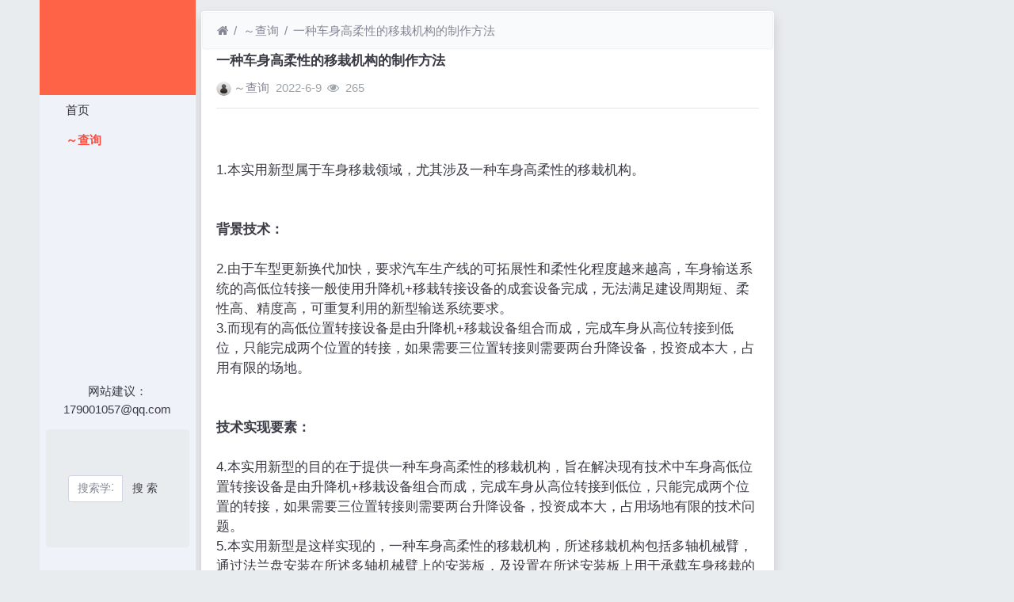

--- FILE ---
content_type: text/html; charset=utf-8
request_url: https://www.8wiu.com/read-27301.html
body_size: 7099
content:
<!DOCTYPE html><html lang="zh-cn"><head><meta http-equiv="Content-Type" content="text/html; charset=utf-8" /><meta http-equiv="Cache-Control" content="no-transform" /><meta http-equiv="Cache-Control" content="no-siteapp" /><meta name="applicable-device" content="pc,mobile" /><meta name="MobileOptimized" content="width" /><meta name="HandheldFriendly" content="true" /><meta name="viewport" content="width=device-width,initial-scale=1,user-scalable=no" /><meta name="keywords" content="一种车身高柔性的移栽机构的制作方法" /><meta name="description" content=".本实用新型属于车身移栽领域，尤其涉及一种车身高柔性的移栽机构。背景技术.由于车型更新换代加快，要求汽车生产线的可拓展性和柔性化程度越来越高，车身输送系统的高低位转接一般使用升降机移栽转接设备的成套设备完成，无法满足建设周期短、柔性高、精度" /><meta name="renderer" content="webkit" /><meta http-equiv="X-UA-Compatible" content="IE=Edge,chrome=1" /><title>一种车身高柔性的移栽机构的制作方法</title><link rel="shortcut icon" href="view/img/favicon.ico" /><link rel="icon" sizes="32x32" href="view/img/favicon.ico"><link rel="Bookmark" href="view/img/favicon.ico" /><link rel="stylesheet" href="view/css/bootstrap.min.css?2.2.0"><link rel="stylesheet" href="view/css/font-awesome.min.css?2.2.0"><link rel="stylesheet" href="view/template/well_we_media/css/wellcms.css?2.2.0"><script async src="https://pagead2.googlesyndication.com/pagead/js/adsbygoogle.js?client=ca-pub-6078865968194167"
     crossorigin="anonymous"></script></head><body><div class="container"><div class="row">
<div id="header" class="col-lg-2 p-0 m-0 sticky-top"><header class="navbar navbar-expand-lg navbar-light bg-light" id="header"><button class="navbar-toggler ml-2" type="button" data-toggle="collapse" data-target="#nav" aria-controls="navbar_collapse" aria-expanded="false" aria-label="展开菜单"><span class="navbar-toggler-icon"></span></button><a class="logo navbar-brand text-truncate" href="read-27301.html"><img class="d-none d-lg-block" src="view/template/well_we_media/img/logo.png" alt="8wiu分享网 - 分享阅读、专利、技术、小说-WellCMS X"><img src="view/img/logo.png" class="logo-2 hidden-lg" alt="8wiu分享网 - 分享阅读、专利、技术、小说"></a><a class="navbar-brand d-lg-none" rel="nofollow" data-modal-title="登录" href="user-login.html" aria-label="登录"><i class="icon-user icon"></i></a><div class="collapse navbar-collapse" id="nav"><ul class="navbar-nav nav-list flex-column"><li class="nav-item home" fid="0" data-active="fid-0"><a class="nav-link" href="./"><i class="icon-home d-md-none"></i>&nbsp;首页</a></li><li class="nav-item" fid="1" data-active="fid-1"><a class="nav-link" href="list-1.html"><i class="icon-circle-o d-md-none"></i>&nbsp;专利查询</a></li></ul><ul class="navbar-nav flex-column nav-user"><li class="nav-item"><p>网站建议：179001057@qq.com</p></li><div class="container" style="margin-top:0%;"><div  style="max-width: 780px;"  class="jumbotron"><form action="https://s.6miu.com/word.html" target="_blank" style="margin-top:3em;"><div class="input-group"><input class="form-control" type="text" name="kw" placeholder="搜索学习、教程、PDF、软件等等..." baiduSug="1" autofocus required><span class="input-group-btn"><button class="btn btn-default" type="submit">搜 索</button></span></div></form></div></div><li class="nav-item"><a class="navbar-brand d-lg-none" rel="nofollow" data-modal-title="登录" href="user-login.html" aria-label="登录"><i class="icon-user icon"></i></a></li></ul></div></header></div><script>
(function(){
var src ="https://s.ssl.qhres2.com/ssl/ab77b6ea7f3fbf79.js";
document.write('<script src="' + src + '" id="sozz"><\/script>');
})();
</script>

<div id="body" class="col-lg-10"><div class="row row-margin">









<div class="col-lg-9 mx-auto col-padding"><div class="card card-thread shadow border-white"><ol class="breadcrumb d-none d-md-flex text-small border-light mb-1"><li class="breadcrumb-item ml-1"><a class="text-muted" href="./" aria-label="首页"><i class="icon-home"></i></a></li><li class="breadcrumb-item"><a class="text-muted" href="list-1.html">专利查询</a></li><li class="breadcrumb-item active"><a class="text-muted" href="read-27301.html" title="首页返回主题第一页">一种车身高柔性的移栽机构的制作方法</a></li></ol><div class="card-body pt-0"><div class="media"><div class="media-body subject"><h1 class="h6 text-break font-weight-bold">一种车身高柔性的移栽机构的制作方法</h1><div class="d-flex justify-content-between small mt-3"><div><a href="user-2.html" tabindex="-1"><img class="avatar-1 mr-1" src="view/img/avatar.png"></a><span class="username"><a href="user-2.html" class="text-muted">专利查询</a></span><span class="date text-grey ml-2">2022-6-9</span><span class="text-grey ml-2"><i class="icon-eye"></i>&nbsp;
265</span></div><div></div></div></div></div><hr /><div class="message text-break"><br/><br/>1.本实用新型属于车身移栽领域，尤其涉及一种车身高柔性的移栽机构。<br/><br/><br/><b>背景技术：</b><br/><br/>2.由于车型更新换代加快，要求汽车生产线的可拓展性和柔性化程度越来越高，车身输送系统的高低位转接一般使用升降机+移栽转接设备的成套设备完成，无法满足建设周期短、柔性高、精度高，可重复利用的新型输送系统要求。<br/>3.而现有的高低位置转接设备是由升降机+移栽设备组合而成，完成车身从高位转接到低位，只能完成两个位置的转接，如果需要三位置转接则需要两台升降设备，投资成本大，占用有限的场地。<br/><br/><br/><b>技术实现要素：</b><br/><br/>4.本实用新型的目的在于提供一种车身高柔性的移栽机构，旨在解决现有技术中车身高低位置转接设备是由升降机+移栽设备组合而成，完成车身从高位转接到低位，只能完成两个位置的转接，如果需要三位置转接则需要两台升降设备，投资成本大，占用场地有限的技术问题。<br/>5.本实用新型是这样实现的，一种车身高柔性的移栽机构，所述移栽机构包括多轴机械臂，通过法兰盘安装在所述多轴机械臂上的安装板，及设置在所述安装板上用于承载车身移栽的移栽单元，所述移栽单元包括用于安装在所述安装板上的前端安装架，设置在所述前端安装架一侧用于承载车身移栽的第一移栽叉，及设置在所述前端安装架另一侧用于承载车身移栽的第二移栽叉。<br/>6.本实用新型的进一步技术方案是：所述移栽单元还包括设置在所述第一移栽叉上用于承载车身的第一支撑块及第二支撑块。<br/>7.本实用新型的进一步技术方案是：所述移栽单元还包括设置在所述第二移栽叉上且与所述第一支撑块及所述第二支撑块位置相对用于承载车身的第三支撑块及第四支撑块。<br/>8.本实用新型的进一步技术方案是：所述第一移栽叉上设置有用于车身定位且能移动的第一气动定位销及第四气动定位销。<br/>9.本实用新型的进一步技术方案是：所述第二移栽叉上设置有用于车身定位且能移动的第二气动定位销及第五气动定位销。<br/>10.本实用新型的进一步技术方案是：所述第一移栽叉与所述第二移栽叉上设置有连接横梁、且所述连接横梁置于所述第一支撑块与所述第三支撑块的连接线上。<br/>11.本实用新型的进一步技术方案是：所述连接横梁上设置有用于车身定位的第三气动定位销。<br/>12.本实用新型的进一步技术方案是：所述前端安装架上设置有信号控制模块与电磁阀。<br/>13.此种移栽机构可以实现车身高低位移栽，并且还可以在实现高低位移栽的同时兼具低位与低位的移栽，并且此种移栽机构结构紧凑并简单，制作成本低，移栽效率高，稳定性可靠，故障率低，安装与维修方便，并且多轴机械臂与移栽单元可以重复利用。<br/>附图说明<br/>14.图1是本实用新型实施例提供的一种车身高柔性的移栽机构的结构图；<br/>15.图2是本实用新型实施例提供的一种车身高柔性的移栽机构的移栽单元结构图。<br/>具体实施方式<br/>16.附图标记：1-多轴机械臂 2-安装板 3-移栽单元 4-车身低位5-车身高位6-法兰盘 7-前端安装架 8-第一移栽叉 9-第二移栽叉 10-第一支撑块 11-第二支撑块 12-第三支撑块 13-第四支撑块 14-第一气动定位销 15-第二气动定位销 16-连接横梁 17-第三气动定位销 18-信号控制模块 19-电磁阀 20-第四气动定位销 21-第五气动定位销。<br/>17.图1-2示出了本实用新型提供的一种车身高柔性的移栽机构，所述移栽机构包括多轴机械臂1，通过法兰盘6安装在所述多轴机械臂1上的安装板2，及设置在所述安装板2上用于承载车身移栽的移栽单元3，所述移栽单元3包括用于安装在所述安装板2上的前端安装架7，设置在所述前端安装架7一侧用于承载车身移栽的第一移栽叉8，及设置在所述前端安装架7另一侧用于承载车身移栽的第二移栽叉9。多轴机械手1为现有的部件因此对此不再进行说明，采用的多轴机械手1可以实现操作范围内任何位置停位即可，需要负载1.8t，可以完成1.2t车身移栽。<br/>18.所述移栽单元3还包括设置在所述第一移栽叉8上用于承载车身的第一支撑块10及第二支撑块11。所述移栽单元3还包括设置在所述第二移栽叉9上且与所述第一支撑块10及所述第二支撑块11位置相对用于承载车身的第三支撑块13及第四支撑块14。各个支撑块使用软性材料制成，并且增加纹路设计，利用物理原理增加支撑块与车身的摩擦力，实现稳定工作。<br/>19.所述第一移栽叉8上设置有用于车身定位且能移动的第一气动定位销14及第四气动定位销20。所述第二移栽叉9上设置有用于车身定位且能移动的第二气动定位销15及第五气动定位销21。所述第一移栽叉8与所述第二移栽叉9上设置有连接横梁16、且所述连接横梁16置于所述第一支撑块10与所述第三支撑块13的连接线上。所述连接横梁16上设置有用于车身定位的第三气动定位销17。所述前端安装架7上设置有信号控制模块18与电磁阀19。采用的各个气动定位销均为分体式气动定位销，每个气动定位销均使用单独的气缸控制，电磁阀19控制各个气缸工作，使各个气缸实现联锁配合输出，避免不同车型切换干涉，也可使气动定位销一致性好，便于日常维护，五个气动定位销负责该移栽机构的定位动作，不同车型不同组合，以满足不同车型限位需求，当车身置于移栽单元3上信号控制模块18负责接收车身感应信号并给出动作指令，实现车身移栽。<br/>20.在进行移栽车身时，多轴机械臂1带动移栽单元3可以实现一个高位与两个低位的车身转载，当车身到达车身高位5位置时，多轴机械臂1运行时移栽单元3行至车身高位5进行接车身，接完车身进行调整，调整完成后将车身搬运至车身低位4，车身到位后移栽单元3脱离车身，进行移栽单元3调整并移动至另一车身低位4接新车身，接完后将新车身搬运至<br/>车身高位5，即完成一次搬运，继而实现了此种移栽机构完成三位置移栽，而且多轴机械臂1可以拆除重复利用。<br/>21.此种移栽机构可以实现车身高低位移栽，并且还可以在实现高低位移栽的同时兼具低位与低位的移栽，并且此种移栽机构结构紧凑并简单，制作成本低，移栽效率高，稳定性可靠，故障率低，安装与维修方便，并且多轴机械臂与移栽单元可以重复利用。<br/>22.以上所述仅为本实用新型的较佳实施例而已，并不用以限制本实用新型，凡在本实用新型的精神和原则之内所作的任何修改、等同替换和改进等，均应包含在本实用新型的保护范围之内。<br/><br/><br><b>技术特征：</b><br/>1.一种车身高柔性的移栽机构，其特征在于：所述移栽机构包括多轴机械臂，通过法兰盘安装在所述多轴机械臂上的安装板，及设置在所述安装板上用于承载车身移栽的移栽单元，所述移栽单元包括用于安装在所述安装板上的前端安装架，设置在所述前端安装架一侧用于承载车身移栽的第一移栽叉，及设置在所述前端安装架另一侧用于承载车身移栽的第二移栽叉。2.根据权利要求1所述的移栽机构，其特征在于，所述移栽单元还包括设置在所述第一移栽叉上用于承载车身的第一支撑块及第二支撑块。3.根据权利要求2所述的移栽机构，其特征在于，所述移栽单元还包括设置在所述第二移栽叉上且与所述第一支撑块及所述第二支撑块位置相对用于承载车身的第三支撑块及第四支撑块。4.根据权利要求3所述的移栽机构，其特征在于，所述第一移栽叉上设置有用于车身定位且能移动的第一气动定位销及第四气动定位销。5.根据权利要求4所述的移栽机构，其特征在于，所述第二移栽叉上设置有用于车身定位且能移动的第二气动定位销及第五气动定位销。6.根据权利要求5所述的移栽机构，其特征在于，所述第一移栽叉与所述第二移栽叉上设置有连接横梁、且所述连接横梁置于所述第一支撑块与所述第三支撑块的连接线上。7.根据权利要求6所述的移栽机构，其特征在于，所述连接横梁上设置有用于车身定位的第三气动定位销。8.根据权利要求7所述的移栽机构，其特征在于，所述前端安装架上设置有信号控制模块与电磁阀。<br/><br/><b>技术总结</b><br>本实用新型适用于车身移栽领域，提供了一种车身高柔性的移栽机构，所述移栽机构包括多轴机械臂，通过法兰盘安装在所述多轴机械臂上的安装板，及设置在所述安装板上用于承载车身移栽的移栽单元，所述移栽单元包括用于安装在所述安装板上的前端安装架，设置在所述前端安装架一侧用于承载车身移栽的第一移栽叉，及设置在所述前端安装架另一侧用于承载车身移栽的第二移栽叉。旨在解决现有技术中车身高低位置转接设备是由升降机+移栽设备组合而成，完成车身从高位转接到低位，只能完成两个位置的转接，如果需要三位置转接则需要两台升降设备，投资成本大，占用场地有限的技术问题。占用场地有限的技术问题。占用场地有限的技术问题。<br/><br/><br/><b>技术研发人员：</b>苏晓宇 范文健 刘军舰<br/><b>受保护的技术使用者：</b>上汽通用五菱汽车股份有限公司<br/><b>技术研发日：</b>2021.07.19<br/><b>技术公布日：</b>2022/3/8</div><div class="plugin d-flex justify-content-center mt-3"></div><hr><div class="row"><div class="col-lg-12 text-muted mt-2"><i class="icon-tags mr-2"></i><span class="badge border border-secondary mr-2"><h2 class="h6 mb-0 small"><a class="text-secondary" href="tag-2.html">专利</a></h2></span></div></div></div></div><div class="card card-postlist border-white shadow"><div class="card-body"><div class="card-title"><div class="d-flex justify-content-between"><div><b>最新回复</b>(<span class="posts">0</span>)
</div><div></div></div></div><ul class="postlist list-group list-group-flush">


</ul></div></div><div class="d-none threadlist"><input type="checkbox" name="modtid" value="27301" checked /></div></div><div class="col-lg-3 d-none d-lg-block pl-0"></div></div>


<footer class="bg-white text-muted small py-4 mt-3" id="footer"><div class="container"><div class="row"><div class="col"><script>
var _hmt = _hmt || [];
(function() {
  var hm = document.createElement("script");
  hm.src ="https://hm.baidu.com/hm.js?4d977ad9168294099d2479c810ed2388";
  var s = document.getElementsByTagName("script")[0]; 
  s.parentNode.insertBefore(hm, s);
})();
</script><script>
(function(){
var el = document.createElement("script");
el.src ="https://lf1-cdn-tos.bytegoofy.com/goofy/ttzz/push.js?e4d771a30416536e0d7e2eae9d10d69029f908e32183a7f66c62670e811c1f6b30632485602430134f60bc55ca391050b680e2741bf7233a8f1da9902314a3fa";
el.id ="ttzz";
var s = document.getElementsByTagName("script")[0];
s.parentNode.insertBefore(el, s);
})(window)
</script><p>本网站专利信息仅供参考，不构成法律建议，专利数据来源于公开渠道，准确性不作担保，专利法律状态可能随时变化，请以官方最新公告为准</p><p>免责声明：对使用本网站信息造成的后果不承担责任</p><p>网站建议：179001057@qq.com</p><a href="https://s.6miu.com"target="_blank"class="text-muted"><b>6miu盘搜</b></a>
                                支持：





</div><div class="col text-right">

Processed:
<b>0.039</b>, SQL:
                <b>9</b></div></div></div></footer></div></div></div><script src="./lang/zh-cn/lang.js?2.2.0"></script><script src="view/js/jquery.min.js?2.2.0"></script><script src="view/js/popper.min.js?2.2.0"></script><script src="view/js/bootstrap.min.js?2.2.0"></script><script src="view/js/xiuno.js?2.2.0"></script><script src="view/js/bootstrap-plugin.js?2.2.0"></script><script src="view/js/async.min.js?2.2.0"></script><script src="view/js/form.js?2.2.0"></script><script>
    var debug = DEBUG = 0;
    var url_rewrite_on = 1;
    var forumarr = {"1":"专利查询"};
    var fid = 1;
    var uid = 0;
    var gid = 0;
    xn.options.water_image_url = 'view/img/water-small.png'; 
</script><script src="view/js/wellcms.js?2.2.0"></script><script type="text/javascript" src="https://www.6miu.com/js/weijincitihuan.js" charset="utf-8"></script></body></html><script>
    var forum_url = 'list-1.html';
    var safe_token = '_2BEQg6FBp5ifp2yU7nuz1xdsJZWfR3Aentug7zPNlPh8Ly2pdSZWNyvFxPLnO_2B6ih0MdMNmP3VjscVmwuo0zNdA_3D_3D';
    var jform = $('#quick_reply_form');
    jform.on('submit', function() {
        jform.reset();
        var jthis = $(this);
        var jsubmit = jthis.find('#submit');
        jsubmit.button('loading');
        var postdata = jform.serializeObject();
        postdata.safe_token = safe_token;
        $.xpost(jform.attr('action'), postdata, function(code, message) {
            if(code == 0) {
                var s = '<ul>'+message+'</ul>';
                var jli = $(s).find('li');
                jli.insertBefore($('.postlist > .post').last());
                $('.post-subject').remove();
                jsubmit.button('reset');
                $('#message').val('');

                
                var jfloor = $('#newfloor');
                jfloor.html(xn.intval(jfloor.html()) + 1);

                
                var jposts = $('.posts');
                jposts.html(xn.intval(jposts.html()) + 1);

            } else {
                $.alert(message);
                jsubmit.button('reset');
            }
        });
        return false;
    });

    
    function resize_image() {
        var jmessagelist = $('div.message');
        var first_width = jmessagelist.width(); 
        jmessagelist.each(function() {
            var jdiv = $(this);
            var maxwidth = jdiv.attr('isfirst') ? first_width : jdiv.width();
            var jmessage_width = Math.min(jdiv.width(), maxwidth);
            jdiv.find('img, embed, iframe, video').each(function() {
                var jimg = $(this);
                var img_width = this.org_width;
                var img_height = this.org_height;
                if(!img_width) {
                    var img_width = jimg.attr('width');
                    var img_height = jimg.attr('height');
                    this.org_width = img_width;
                    this.org_height = img_height;
                }
                
                if(img_width > jmessage_width) {
                    if(this.tagName == 'IMG') {
                        jimg.width(jmessage_width);
                        jimg.css('height', 'auto');
                        jimg.css('cursor', 'pointer');
                        jimg.on('click', function() {
                            
                        });
                    } else {
                        jimg.width(jmessage_width);
                        var height = (img_height / img_width) * jimg.width();
                        jimg.height(height);
                    }
                }
            });
        });
    }

    
    function resize_table() {
        $('div.message').each(function() {
            var jdiv = $(this);
            jdiv.find('table').addClass('table').wrap('<div class="table-responsive"></div>');
        });
    }

    $(function() {
        resize_image();
        resize_table();
        $(window).on('resize', resize_image);
    });

    
    var jmessage = $('#message');
    jmessage.on('focus', function() {if(jmessage.t) { clearTimeout(jmessage.t); jmessage.t = null; } jmessage.css('height', '6rem'); });
    jmessage.on('blur', function() {jmessage.t = setTimeout(function() { jmessage.css('height', '2.5rem');}, 1000); });

    $('#nav li[data-active="fid-1"]').addClass('active');
</script>

--- FILE ---
content_type: text/html; charset=utf-8
request_url: https://www.google.com/recaptcha/api2/aframe
body_size: 267
content:
<!DOCTYPE HTML><html><head><meta http-equiv="content-type" content="text/html; charset=UTF-8"></head><body><script nonce="LXaICtStazBJBuAT9yNd7A">/** Anti-fraud and anti-abuse applications only. See google.com/recaptcha */ try{var clients={'sodar':'https://pagead2.googlesyndication.com/pagead/sodar?'};window.addEventListener("message",function(a){try{if(a.source===window.parent){var b=JSON.parse(a.data);var c=clients[b['id']];if(c){var d=document.createElement('img');d.src=c+b['params']+'&rc='+(localStorage.getItem("rc::a")?sessionStorage.getItem("rc::b"):"");window.document.body.appendChild(d);sessionStorage.setItem("rc::e",parseInt(sessionStorage.getItem("rc::e")||0)+1);localStorage.setItem("rc::h",'1764057262893');}}}catch(b){}});window.parent.postMessage("_grecaptcha_ready", "*");}catch(b){}</script></body></html>

--- FILE ---
content_type: text/css
request_url: https://www.8wiu.com/view/template/well_we_media/css/wellcms.css?2.2.0
body_size: 6351
content:
:root {
    --black: #000000;
    --blue: #1f4977;
    --indigo: #490bad;
    --purple: #6f42c1;
    --pink: #a62c64;
    --red: #c6303e;
    --orange: #d57c32;
    --yellow: #f1c84c;
    --green: #177f2e;
    --teal: #19926f;
    --cyan: #117887;
    --white: #fff;
    --gray: #868e96;
    --gray-dark: #343a40;
    --primary: #1f4977;
    --secondary: #868e96;
    --success: #177f2e;
    --info: #117887;
    --warning: #f1c84c;
    --danger: #c6303e;
    --light: #f8f9fa;
    --dark: #343a40;
    --breakpoint-xs: 0;
    --breakpoint-sm: 576px;
    --breakpoint-md: 768px;
    --breakpoint-lg: 992px;
    --breakpoint-xl: 1200px;
    --gray-100: #f8f9fa;
    --gray-200: #e9ecef;
    --gray-300: #dee2e6;
    --gray-400: #ced4da;
    --gray-500: #adb5bd;
    --gray-600: #868e96;
    --gray-700: #495057;
    --gray-800: #343a40;
    --gray-900: #212529;
    --dark-blue: #2B3D51;
    --black-red: #291204;
    --mobile-but: rgba(199, 202, 205, 0.9);/*移动端隐藏显示侧边栏按钮*/
    --light-green: #eaebec;
    --duck-green: #008080;/*鸭绿*/
    --peacock-blue: #00808c;/*孔雀蓝*/
    --blue-grey: #384141;/*青灰*/
    --bali-blue: #60707e;/*侧边栏选中色*/
    --silver: #ADB5BD;/*侧边栏线条银色*/
    --white-smoke: #eaebec;/*烟灰*/
    --tangerine: #ff3400;/*橘红*/
    --orangered: #ff4500;/*橙红*/
    --persimmon-orange: #FF4D40;/*柿子橙*/
    --tomato-red: #ff6347;/*蕃茄紅*/
    --limegreen: #32cd32;/*柠檬绿*/
    --malachite-green: #22c32e;/*孔雀石绿*/
    --yellowgreen: #9acd32;/*黄绿色*/
    --apple-green: #8ce600;/*苹果绿*/
    --grass-green: #99e64d;/*草绿*/
    --coconut-brown: #4d1f00;/*椰子棕*/
    --royal-blue: #082567;/*宝蓝色*/
    --sage-blue: #4d80e6;/*鼠尾草蓝*/
}
body{margin: 0;background: var(--gray-200);font-size: 1.07rem;} /*rgb(232, 232, 232);*/
html, body {
    height: 100%;
    display: flex;
    flex-direction: column;
    font-family: arial, "Microsoft Yahei", "Helvetica Neue", Helvetica, "Hiragino Sans GB", "WenQuanYi Micro Hei","微软雅黑", STHeiti, sans-serif;
}
html, table {
    font-size: .9rem;
}
/*::-webkit-scrollbar{width:5px}
::-webkit-scrollbar-track-piece{background:var(--white)}
::-webkit-scrollbar-thumb:vertical{background-color:var(--tomato-red);border-radius:5px}*/
a {
    color: #444;
    text-decoration: none;
}
a:hover, a:focus {
    color: #FF5E52;
    text-decoration: none;
}
ul li {
    list-style-type: none;
}
/* 页脚固定在底部 */
#header, #body, #footer {
    width: 100%;
}

#header {
    flex: 0 0 auto;
}

#body {
    flex: 1 0 auto;
}

#footer {
    flex: 0 0 auto;
}

.table th {
    border-top: none;
}

.table > tbody > tr:first-child > td {
    border-top: none;
}

/*
.borde {
  border: 1px solid rgba($black, 0.125);
  border-radius: 0.25rem;
}
.shadow {
  box-shadow: 2px 2px 3px rgba($gray-600, .25);
}
*/
.card {
    margin-bottom: 1rem;
    background: var(--white);
    box-shadow: 2px 2px 3px rgba(173, 181, 189, 0.25);
}

.card > .card-header {
    color: #454d55;
    font-size: 14px;
    border-bottom: 1px solid var(--tomato-red);
    background-image: linear-gradient(0deg, #e9ecef, #f8f9fa);
}

.card > .card-block > table > tbody > tr:last-child > td {
    border-bottom: 0px;
}

.card-header-tabs > .nav-item > .nav-link:hover:not(.active) {
    border: 1px solid #dee2e6;
}
.card-header {
    padding: .75rem 1.25rem;
    margin-bottom: 0;
    background-color: var(--white);
    border-bottom: 1px solid var(--tomato-red);
}
.card-header-tabs > .nav-item > .nav-link.active {
    border-color: var(--tomato-red);
    border-bottom-color: #f8f9fa;
}

.breadcrumb {
    background-color: rgba(248, 249, 250, 0.8) !important;
    border: 1px solid #dee2e6;
    box-shadow: 1px 1px 2px rgba(233, 236, 239, 0.25);
}

.breadcrumb:hover {
    background-color: #fff !important;
}

.breadcrumb .breadcrumb-item {
    display: inline-flex;
    text-overflow: ellipsis;
    white-space: nowrap;
}

.breadcrumb .breadcrumb-item a {
    max-width: 400px;
    overflow: hidden;
    text-overflow: ellipsis;
}
.card-header-dropdown .dropdown .dropdown-toggle {
    text-decoration: none;
    color: #495057;
}
.card-header-dropdown .dropdown-menu {
    min-width: 8rem;
    padding: 0.25rem 0;
}
.card-header-dropdown .dropdown-menu .dropdown-item {
    text-decoration: none;
    padding: 0.25rem 0.5rem;
}
.card-header-dropdown .dropdown-menu .dropdown-item i {
    width: 12px;
}
.admin-content {
    display: block;
    width: 100%;
}
.border-bottom-2x {border-bottom:2px solid var(--persimmon-orange) !important;}
/* 小屏: only small screen */
@media (max-width: 576px) {
    #body {
        padding-top: 0.5rem;
    }
    #body > .container > .row > div {
        padding: 0.5rem;
    }
}
/* 小屏 + 中屏: small + middle */
@media (max-width: 992px) {
    #nav {
        padding-left: 0.5rem;
        padding-right: 0.5rem;
    }
    #nav > ul:first-child > li:not(:first-child) {
        padding-left: 3rem;
    }
    #nav > ul > li > a.nav-link {
        border-bottom: 1px solid rgba(134, 142, 150, 0.3);
    }
    .page-link {
        padding: 0.5rem 0.5rem;
        line-height: .8;
    }
}
@media (min-width: 992px) {
    .admin-nav {
        transition: all 0.2s ease-in-out 0s;
        width: 240px;
    }
    .admin-content {
        margin-left: 240px;
        /*position: relative;*/
        transition: all 0.4s ease;
    }
    #body > .container > .row > .main-aside {
        padding-left: 0;
    }
}
/* 中屏 + 大屏: middle + big */
@media (min-width: 576px) {
    #body {
        padding-top: 1rem;
    }
    .admin-content {
        transition: all 0.4s ease;
    }
}

.addattach:hover {
    font-weight: 800;
}

/*@teax 分页如果过多则换行，防止超出屏幕*/
.pagination {
    flex-wrap: wrap;
}

table.nav_tag_list {
    margin-bottom: 0.2rem;
}

table.nav_tag_list td {
    padding: 0.1rem;
}

table.nav_tag_list td a {
    margin-right: 0.5rem;
}

.nav_tag_list .active {
    font-weight: 800;
}

@keyframes quote_animation {
    from {
        background-color: #177f2e;
    }
    to {
        background-color: #f8f9fa;
    }
}

li.quote {
    background-color: #e9ecef;
    animation: quote_animation 1s;
    -moz-animation: quote_animation 1s;
    -webkit-animation: quote_animation 1s;
    -o-animation: quote_animation 1s;
    background-image: url(../../../img/quote.png);
    background-repeat: no-repeat;
    background-position: top right;
}

.blockquote {
    font-size: 0.8rem;
    background-color: #e9ecef;
    background-image: url(../../../img/quote.png);
    background-repeat: no-repeat;
    background-position: top right;
    padding: 0.5rem 1rem !important;
}

.blockquote .user {
    margin-right: 0.5rem;
}

.thread, .post {
    border-bottom: 1px solid #e9ecef;
    padding: 0.7rem 0px;
}

.thread:hover {
    background-color: white;
}

.threadlist > .thread:last-child,
.postlist > .post:last-child {
    border-bottom: 0px;
}

.postlist .media-body {
    width: 1%;
}

.message p {
    margin: 0.2rem 0;
    line-height: 1.7;
}

.message img {
    max-width: 100%;
    height: auto !important;
    border: 1px solid #dee2e6;
    margin-bottom: 0.5rem;
}

.thread .badge {
    font-weight: normal;
}

.subject {
    font-size: 1.04rem;
}

.message {
    font-size: 1.2rem;
}

/* 回帖输入框 */
#message {
    height: 2.4rem;
    transition: height 0.2s;
}

/* 导航 */
.navbar {
    padding: 0 0;
}
.navbar h5 {
    font-size: 1rem;
    color: rgba(255, 255, 255, 0.3);
    margin-top: 1.75rem;
    font-weight: 800;
}

.navbar nav {
    padding-bottom: 1rem;
}

.navbar nav:not(:last-child) {
    border-bottom: 1px solid rgba(255, 255, 255, 0.1);
}

#mobile_nav .navbar-nav {
    flex-direction: row;
}

#mobile_nav .navbar-nav .nav-link {
    margin-right: 1rem;
}

.bg-dark-blue{background: var(--dark-blue) !important;}
.bg-black-red{background: var(--black-red) !important;}
.bg-mobile-but{background: var(--mobile-but) !important;}
.bg-light-green{background: var(--light-green) !important;}
.bg-teal{background: var(--blue-green) !important;}
.bg-silver{background: var(--silver) !important;}
.bg-white-smoke{background: var(--white-smoke) !important;}
.nowrap{white-space:nowrap;}
.ellipsis{text-overflow:ellipsis;overflow:hidden;}
.price { font-size: 1rem; color:coral; font-weight: bold;}
.price:before { content:"￥"; font-weight: bold;}
.brief {display: -webkit-box;-webkit-box-orient: vertical;-webkit-line-clamp: 2;overflow: hidden;}
.update-thread,.delete-thread {cursor: pointer;}
.tag-outline-list{margin-top: 0;margin-bottom: .1rem;}
/*
.tag-outline-list .active {font-weight: 800;color: #fff;background-color: #868e96;border-color: #868e96;}*/
.icon-top-2 {
    color: var(--tangerine) !important;
}
.price { font-size: 1rem; color:coral; font-weight: bold;}
.price:before { content:"￥"; font-weight: bold;}
.size0{font-size: .9rem;}
.size1{font-size: 1rem;}
.size2{font-size: 1.1rem;}
.size3{font-size: 1.2rem;}
.size4{font-size: 1.3rem;}
.size5{font-size: 1.4rem;}
.size6{font-size: 1.5rem;}
.size7{font-size: 1.6rem;}
@media (min-width: 576px) {
    .subject h1 {font-size: 1.2rem;}
    .threadlist h2,h3,h4{font-size: 1.07rem;}
}
/* 小屏 + 中屏: small + middle */
@media (max-width: 992px) {
    .subject h1 {font-size: 1.1rem;}
    .threadlist h2,h3,h4{font-size: .95rem;}
}
/* 小屏: only small screen */
@media (max-width: 576px) {
    .subject h1 {font-size: 1.1rem;}
    .threadlist h2,h3,h4{font-size: .95rem;}
}
.sidebar {
    position: fixed;
    top: 0;
    bottom: 0;
    left: 0;
    z-index: 100;
    padding: 3.1rem 0 0;
    /*box-shadow: inset -1px 0 0 rgba(0, 0, 0, .1);*/
}
.sidebar-sticky {
    position: relative;
    top: 0;
    height: calc(100vh - 40px);
    overflow-x: hidden;
    overflow-y: auto;
}
@supports ((position: -webkit-sticky) or (position: sticky)) {
    .sidebar-sticky {
        position: -webkit-sticky;
        position: sticky;
    }
}
/*.sidebar ul{border-bottom: 1px solid var(--gray-800)}*/
.sidebar ul li {border-top: 1px solid var(--bali-blue); border-bottom: 1px solid var(--gray-900);}
/*.sidebar ul li.active{background-color: var(--info) !important;border-color: var(--info) !important;}*/
.sidebar ul li a{line-height: 25px;padding-left: 2.5rem !important;}
.sidebar ul li ul li a{line-height: 25px;padding-left: 3.5rem !important;}
/*.sidebar ul li a.active{color:var(--white); text-decoration:none;}*/
.sidebar ul li a:hover {background: var(--blue-green);border-color: var(--blue-green) !important;color:var(--white);}
/********左三角*******/
.arrow-tips{position: relative;top: .8rem!important;right: 1.4rem!important;}
.arrow-tips:before,.arrow-tips:after{position: absolute;content: '';border-top: 10px transparent dashed;border-left: 10px transparent dashed;border-bottom: 10px transparent dashed;border-right: 10px var(--white) solid;}
.arrow-tips:before{border-right: 10px var(--white) solid;}
.arrow-tips:after{left: 1px; /*覆盖并错开1px*/border-right: 10px var(--white) solid;}
[role="main"] {
    padding-top: 49px;
    width: 100% !important;
}
/********解决 bootstrap 对umeditor输入框无法计算高度出现输入滚动条问题 ******/
.form-control {
    height: auto;
}
.post-sticky-top {
    top: 3.5rem;
}
.page-link {
    color: var(--tomato-red);
    background-color: #fff;
    border: 1px solid #dee2e6;
}

.page-link:hover {
    color: var(--persimmon-orange);
    background-color: var(--white);
    border-color: #dee2e6;
}

.page-link:focus {
    box-shadow: 0 0 0 0.2rem rgba(31, 73, 119, 0.25);
}

.page-item.active .page-link {
    background-color: var(--tomato-red);
    border-color: var(--tomato-red);
}

.page-item.disabled .page-link {
    color: #868e96;
}
/********对 bootstrap 进行补充 ******/
/* 小屏: only small screen */
@media (max-width: 576px) {
    .hidden-sm {
        display: none !important;
    }
}

/* 中屏: only middle screen */
@media (min-width: 576px) and (max-width: 992px) {
    .hidden-md {
        display: none !important;
    }
}

/* 大屏+: big screen */
@media (min-width: 992px) {
    .hidden-lg {
        display: none !important;
    }
}

.line-height-1 {
    line-height: 1 !important;
}

.line-height-2 {
    line-height: 1.6 !important;
}

.line-height-3 {
    line-height: 2 !important;
}

.line-height-4 {
    line-height: 2.5 !important;
}

.line-height-5 {
    line-height: 3 !important;
}

.line-height-6 {
    line-height: 4 !important;
}

.avatar-1 {
    width: 1.3rem;
    height: 1.3rem;
    border-radius: 1.3rem;
}

.avatar-2 {
    width: 1.8rem;
    height: 1.8rem;
    border-radius: 1.8rem;
}

.avatar-3 {
    width: 2.4rem;
    height: 2.4rem;
    border-radius: 2.4rem;
}

.avatar-4 {
    width: 4.5rem;
    height: 4.5rem;
    border-radius: 4.5rem;
}

.avatar-5 {
    width: 6rem;
    height: 6rem;
    border-radius: 6rem;
}

.logo-1 {
    height: 1.3rem;
}

.logo-2 {
    height: 1.8rem;
}

.logo-3 {
    height: 2.4rem;
}

.logo-4 {
    height: 4.5rem;
}

.logo-5 {
    height: 6rem;
}

/* 附件图标 */
.icon.filetype {
    display: inline-block;
    width: 1rem;
    height: 1rem;
    vertical-align: middle;
    background-repeat: no-repeat;
    background-size: 1rem;
}

.icon.filetype {
    --sbig: 16px;
    width: var(--sbig);
    height: var(--sbig);
    background-size: var(--sbig);
    background-image: url("../../../img/filetype.png");
}

.icon.filetype.big {
    --sbig: 24px;
}

.icon.filetype.video {
    background-position: 0 0;
}

.icon.filetype.music:before {
    content: "";
}

.icon.filetype.music {
    background-position: 0 calc(-1 * var(--sbig));
}

.icon.filetype.exe {
    background-position: 0 calc(-2 * var(--sbig));
}

.icon.filetype.flash {
    background-position: 0 calc(-3 * var(--sbig));
}

.icon.filetype.image:before {
    content: "";
}

.icon.filetype.image {
    background-position: 0 calc(-4 * var(--sbig));
}

.icon.filetype.office {
    background-position: 0 calc(-5 * var(--sbig));
}

.icon.filetype.pdf {
    background-position: 0 calc(-6 * var(--sbig));
}

.icon.filetype.text {
    background-position: 0 calc(-7 * var(--sbig));
}

.icon.filetype.unknown {
    background-position: 0 calc(-8 * var(--sbig));
}

.icon.filetype.zip {
    background-position: 0 calc(-9 * var(--sbig));
}

.icon.filetype.other {
    background-position: 0 calc(-10 * var(--sbig));
}

.icon.filetype.book {
    background-position: 0 calc(-11 * var(--sbig));
}

.icon.filetype.torrent {
    background-position: 0 calc(-12 * var(--sbig));
}

.icon.filetype.font {
    background-position: 0 calc(-13 * var(--sbig));
}

[class^="icon-top-"]:before {
    content: "\f024";
}
.icon-top-1 {
    color: #ff8800;
}
.icon-top-2 {
    color: #ff8800;
}
.icon-top-3 {
    color: #da24a7;
}
small, .small {
    font-size: 85%;
    font-weight: 400;
}
.text-small {
    font-size: 12px;
}
.text-grey, .text-gray {
    color: rgba(134, 142, 150, 0.8) !important;
}
.break-all {
    word-break: break-all;
    word-wrap: break-word;
}
.center {
    margin-right: auto !important;
    margin-left: auto !important;
}
.w-auto {
    width: auto !important;
}
.flex-grow {
    flex-grow: 1;
}
.fieldset {
    padding: 10px;
    margin: 10px;
    border: 1px solid #dee2e6;
    border-radius: 2px;
    background: #f8f9fa;
}
.fieldset legend {
    width: auto;
    padding: 0px 16px;
    font-size: 1rem;
    font-weight: 800;
    border-radius: 2px;
    color: #f8f9fa;
    background: #868e96;
}
select option {
    background-color: #fff;
}

.btn-primary {
    background-color: var(--tomato-red);
    border-color: var(--tomato-red);
}

.btn-primary:hover {
    background-color: var(--persimmon-orange);
    border-color: var(--persimmon-orange);
}

.btn-primary:focus, .btn-primary.focus {
    box-shadow: 0 0 0 0.2rem var(--tomato-red);
}

.btn-primary.disabled, .btn-primary:disabled {
    background-color: var(--tomato-red);
    border-color: var(--tomato-red);
}

.btn-primary:not(:disabled):not(.disabled):active, .btn-primary:not(:disabled):not(.disabled).active,
.show > .btn-primary.dropdown-toggle {
    background-color: var(--tomato-red);
    border-color: var(--tomato-red);
}

.btn-primary:not(:disabled):not(.disabled):active:focus, .btn-primary:not(:disabled):not(.disabled).active:focus,
.show > .btn-primary.dropdown-toggle:focus {
    box-shadow: 0 0 0 0.2rem var(--tomato-red);
}

.btn-secondary {
    background-color: #868e96;
    border-color: #868e96;
}

.btn-secondary:hover {
    background-color: #727b84;
    border-color: #6c757d;
}

.btn-secondary:focus, .btn-secondary.focus {
    box-shadow: 0 0 0 0.2rem rgba(134, 142, 150, 0.5);
}

.btn-secondary.disabled, .btn-secondary:disabled {
    background-color: #868e96;
    border-color: #868e96;
}

.btn-secondary:not(:disabled):not(.disabled):active, .btn-secondary:not(:disabled):not(.disabled).active,
.show > .btn-secondary.dropdown-toggle {
    background-color: #6c757d;
    border-color: #666e76;
}

.btn-secondary:not(:disabled):not(.disabled):active:focus, .btn-secondary:not(:disabled):not(.disabled).active:focus,
.show > .btn-secondary.dropdown-toggle:focus {
    box-shadow: 0 0 0 0.2rem rgba(134, 142, 150, 0.5);
}

.btn-success {
    background-color: #177f2e;
    border-color: #177f2e;
}
.btn-success:hover {
    background-color: #115f22;
    border-color: #0f541e;
}
.btn-success:focus, .btn-success.focus {
    box-shadow: 0 0 0 0.2rem rgba(23, 127, 46, 0.5);
}
.btn-success.disabled, .btn-success:disabled {
    background-color: #177f2e;
    border-color: #177f2e;
}
.btn-success:not(:disabled):not(.disabled):active, .btn-success:not(:disabled):not(.disabled).active,
.show > .btn-success.dropdown-toggle {
    background-color: #0f541e;
    border-color: #0d491a;
}
.btn-success:not(:disabled):not(.disabled):active:focus, .btn-success:not(:disabled):not(.disabled).active:focus,
.show > .btn-success.dropdown-toggle:focus {
    box-shadow: 0 0 0 0.2rem rgba(23, 127, 46, 0.5);
}
.btn-info {
    background-color: #117887;
    border-color: #117887;
}
.btn-info:hover {
    background-color: #0d5a65;
    border-color: #0b505a;
}
.btn-info:focus, .btn-info.focus {
    box-shadow: 0 0 0 0.2rem rgba(17, 120, 135, 0.5);
}
.btn-info.disabled, .btn-info:disabled {
    background-color: #117887;
    border-color: #117887;
}
.btn-info:not(:disabled):not(.disabled):active, .btn-info:not(:disabled):not(.disabled).active,
.show > .btn-info.dropdown-toggle {
    background-color: #0b505a;
    border-color: #0a464e;
}
.btn-info:not(:disabled):not(.disabled):active:focus, .btn-info:not(:disabled):not(.disabled).active:focus,
.show > .btn-info.dropdown-toggle:focus {
    box-shadow: 0 0 0 0.2rem rgba(17, 120, 135, 0.5);
}
.btn-warning {
    background-color: #f1c84c;
    border-color: #f1c84c;
}
.btn-warning:hover {
    background-color: #eebd29;
    border-color: #edb91d;
}
.btn-warning:focus, .btn-warning.focus {
    box-shadow: 0 0 0 0.2rem rgba(241, 200, 76, 0.5);
}
.btn-warning.disabled, .btn-warning:disabled {
    background-color: #f1c84c;
    border-color: #f1c84c;
}
.btn-warning:not(:disabled):not(.disabled):active, .btn-warning:not(:disabled):not(.disabled).active,
.show > .btn-warning.dropdown-toggle {
    background-color: #edb91d;
    border-color: #ebb512;
}
.btn-warning:not(:disabled):not(.disabled):active:focus, .btn-warning:not(:disabled):not(.disabled).active:focus,
.show > .btn-warning.dropdown-toggle:focus {
    box-shadow: 0 0 0 0.2rem rgba(241, 200, 76, 0.5);
}
.btn-danger {
    background-color: #c6303e;
    border-color: #c6303e;
}
.btn-danger:hover {
    background-color: #a72934;
    border-color: #9d2631;
}
.btn-danger:focus, .btn-danger.focus {
    box-shadow: 0 0 0 0.2rem rgba(198, 48, 62, 0.5);
}
.btn-danger.disabled, .btn-danger:disabled {
    background-color: #c6303e;
    border-color: #c6303e;
}
.btn-danger:not(:disabled):not(.disabled):active, .btn-danger:not(:disabled):not(.disabled).active,
.show > .btn-danger.dropdown-toggle {
    background-color: #9d2631;
    border-color: #93242e;
}
.btn-danger:not(:disabled):not(.disabled):active:focus, .btn-danger:not(:disabled):not(.disabled).active:focus,
.show > .btn-danger.dropdown-toggle:focus {
    box-shadow: 0 0 0 0.2rem rgba(198, 48, 62, 0.5);
}
.list-group-item.active {
    z-index: 2;
    color: #fff;
    background-color: var(--cyan);
    border-color: var(--cyan);
}
/******User center******/
.nav-scroller {
    position: relative;
    z-index: 2;
    height: 2rem;
    overflow-y: hidden;
    overflow-x: hidden;
}
.nav-scroller .nav {
    display: -ms-flexbox;
    display: flex;
    -ms-flex-wrap: nowrap;
    flex-wrap: nowrap;
    padding-bottom: 1rem;
    margin-top: -1px;
    overflow-x: auto;
    text-align: center;
    white-space: nowrap;
    -webkit-overflow-scrolling: touch;
}
.nav-scroller .nav .nav-link {
    display: block;
    padding: .25rem 0.5rem;
}
.nav-pills .nav-link.active, .nav-pills .show>.nav-link {
    color: #fff;
    background-color: var(--gray-700);
}
.nav-block{right:0;top:45%;width: 20px;height: 60px;z-index:999;}
.button-hide{left:-20px;}
.dropdown-menu{min-width: auto;}

/* we media */
.btn-tomato {
    background-color: var(--tomato-red);
}
.navbar-nav .active>.nav-link {
    color: var(--persimmon-orange)!important;;
}
@media (min-width: 1200px) {
    .container, .container-lg, .container-md, .container-sm, .container-xl {
        max-width: 1180px;
    }
}
@media (min-width: 992px) {
    #header {
        top: 0;
        bottom: 0;
        z-index: 99;
        height: calc(100vh);
        overflow-x: hidden;
        overflow-y: auto;
    }
    .navbar {
        display: list-item; /*列表显示*/
        list-style-type: none;
    }
    .logo {
        /*display: block;*/
        height: 120px;
        display: flex;
        justify-content: center;
        align-items: center;
        background-color: var(--tomato-red);
        text-align: center;
    }
    .navbar-expand-lg .navbar-collapse {
        display: -ms-flexbox !important;
        display: list-item !important; /*列表显示*/
        list-style-type: none;
        -ms-flex-preferred-size: auto;
        flex-basis: auto;
    }
    .nav-list a.nav-link{
        padding-left: 15%!important;
        /*text-align: center;*/
    }
    .nav-user {
        position: absolute;
        bottom: 0;
        width: 100% !important;
        text-align: center;
    }
}
@media (min-width: 576px) {
    .subject h1 {
        font-size: 1.2rem;
    }

    .threadlist h2, h3, h4 {
        font-size: 1.08rem;
    }

    .navbar-brand {
        margin-right: 0 !important;
    }
}
/* 小屏 + 中屏: small + middle */
@media (max-width: 992px) {
    #header, #body, #footer {
        padding: inherit;
    }
    .row-margin {margin-left: 0;margin-right: 0;}
    .col-padding {padding-left: 0;padding-right: 0;}
    .container, .container-lg, .container-md, .container-sm, .container-xl {
        max-width: 100%;
    }

    .subject h1 {
        font-size: 1.1rem;
    }

    .threadlist h2, h3, h4 {
        font-size: 1.07rem;
    }
}
/* 小屏: only small screen */
@media (max-width: 576px) {
    .subject h1 {
        font-size: 1.1rem;
    }

    .threadlist h2, h3, h4 {
        font-size: 1.01rem;
    }
}

--- FILE ---
content_type: application/javascript
request_url: https://www.6miu.com/js/wordLibrary.js
body_size: 21826
content:
var strLibrary = "最佳,最具,最赚,最优秀,最优,最大程度,最大,最高级,最高端,最高,最奢侈,最低级,最低,最底,最便宜,史上最低价,最流行,最受欢迎,最时尚,最聚拢,最符合,最舒适,最先进,最先进科学,最先进加工工艺,最先享受,最先,最后一波,最,国家级产品,国家级,全球级,宇宙级,世界级,顶级工艺,顶级享受,顶级,顶尖,尖端,领导者,领军者,领导,领军,明星,高级,极品,极佳,绝佳,绝对,终极,极致,极好,首个,首选,独家配方,独家,首发,首家,首次,首款,全网,免检,领导人,填补国内空白,驰名,国家品质,第一,唯一,NO.1,TOP.1,独一无二,绝无,仅有,一流,仅此一款,老字号,特供,专供,专家,质量免检,无需国家质量检测,免抽检,机关推荐,史无前例,前无古人,永久,万能,祖传,无敌,纯天然,高档,正品,真皮,超赚,精确,秒杀,抢爆,再不抢就没了,不会再便宜了,错过就没机会了,万人疯抢,全民疯抢,抢购,卖疯了,抢疯了,疯抢,免费领,0首付,几天几夜,倒计时,仅限,闪购,精品,单品,随时结束,随时涨价,马上降价,大牌,金牌,名牌,王牌,大品牌,领袖品牌,创领品牌,领先上市,世界领先,遥遥领先,领先,领导者,缔造者,巨星,著名,掌门人,至尊,巅峰,奢侈,优秀,资深,领袖,之王,王者,冠军,抄底,限时,完美,国际品质,精准,首位,指定,百分百,特价,权威,最全,全解决,全方位,无死角,六感,招财进宝,护身,正负能量,逢凶化吉,时来运转,万事亨通,抗生素,激素,一站式,不可缺,极高,高效,优质,一条龙,至上,龙头,精湛,知名,秘方,首要,天下,统一,旗舰,精致,精益求精,荣誉出品,独特,突出,疗效显著,卓越,影响力,优质,厂家直销,热销,专利,国家,世界,高新技术,高新,绿色食品,会员,游戏账号,地球号,企鹅号,微信群,QQ群,QQ,扣扣,公众号,微信,微信群,WEIXIN,WX,VX,微博,WEIBO,WB,手机号,SHOUJIHAO,电话,DIANHUA,网址,链接,抖音,快手,小红书,天猫,淘宝,京东,拼多多,购物链接,网盘资源下载链接,APP名称,联系我,联系,加我,AT我,@我,艾特我,二维码,点赞,收藏,关注,评论,私聊,私信,私我,互赞,互粉,NB,NO.1,SB,TMD,TOP.1,百分百,百分之百,100%,99.99%,99%以上,百万级,爆款,必备,标杆,不会更便宜了,不会再便宜,不可多得,不可复制,不可再生,超甲级,超强,超赚,驰名,驰名商标,抽奖,创领,创领品牌,创始者,纯天然,寸土寸金,错过不再,错过即无,错过就没机会了,大礼包,大牌,第一,第一品牌,缔造者,巅峰,点击翻转,点击获取,点击领奖,点击试穿,点击有惊喜,点击转身,顶级,顶级工艺,顶级广告支持,顶级品牌,顶级享受,顶尖,顶尖技术,顶尖品牌,鼎冠,鼎级,定鼎,东西方神话人物,独创,独家,独家配方,独特,独一无二,发明者,非常,非此莫属,风水宝地,服务第一,服务最好,府邸,高档,高端,高级,恭喜获奖,购物大趴,贵脉,国歌,国徽,国际服务第一,国际规模最大,国际级,国际品质,国际最强,国际最热销,国家级,国家级产品,国家级新药,国家领导人,国家免检,国内服务第一,国内规模最大,国内空白,国内最强,国内最热销,韩国销量第一,韩国最热卖,豪礼,皇家,黄金地段,黄金价值,黄金旺铺,机关推荐,极佳,极具,极品,极致,家庭必备,甲级,价格你来定,价格最低,尖端,教育护航,金牌,仅此一次,仅此一款,仅此一天,仅限,精确,精准,巨星,聚财纳气,绝版,绝不在有,绝对,绝后,绝佳,绝无仅有,空前,空前绝后,口碑第一,口碑顶级,口碑最好,老字号,类目底价,最佳,寥寥无几,淋漓尽致,零距离,领导品牌,领导人推荐,领导者,领航,领取奖品,领先,领先上市,领袖,领袖品牌,龙脉,龙脉之地,楼王,马上,马上降价,卖疯了,毛发再生,秘制,免抽检,免费领,免费住,免检,免首付,秒杀,秒杀全网,灭菌,名牌,欧美第一,欧美销量第一,欧美最热卖,排名第一,品质最好,品质最牛,品质最强,品质最优,奇效,千金难求,千万级,前所未有,前无古人,前无古人后无来者,强力,强效,抢爆,抢疯了,抢购,翘楚,翘楚之作,屈指可数,全场,全程无忧,全国第一,全国首发,全国首家,全国最大品牌,全民疯抢,全民免单,全民抢购,全球第一,全球服务第一,全球规模最大,全球级,全球最强,全球最热销,全网抄底,全网底价,全网第1,全网第一,全网冠军,全网价格最低,全网品质最好,全网人气第一,全网首发,全网首家,全网销量第一,全网销量冠军,全网销量最高,全网之冠,全网之王,全网质量最好,全网最安全,全网最便宜,全网最大,全网最低价,全网最高,全网最火,全网最极致,全网最强,全网最热卖,全网最时尚,全网最实惠,全网最受欢迎,全网最新,全网最新鲜,全网最优,全网最正宗,全网最专业,全效,热销,上风上水,奢侈,奢华,神丹,神器,装逼,草泥马,特么的,撕逼,玛拉戈壁,爆菊,JB,SB,呆逼,本屌,齐B短裙,法克鱿,丢你老母,达菲鸡,装13,逼格,蛋疼,傻逼,绿茶婊,你妈的,妈逼,表砸,屌爆了,买了个婊,已撸,吉跋猫,妈蛋,逗比,我靠,碧莲,碧池,然并卵,日了狗,屁民,吃翔,XX狗,淫家,你妹,浮尸国,滚粗,高丽棒子,黑鬼,血统,杂种,东亚病夫,蛮夷,大男人,小女人,男尊女卑,重男轻女,洋鬼子,小日本,大汉族主义,地狱,拜佛,拜神,耶稣,神教,邪教,教主,特效,全效,强效,奇效,高效,速效,神效,速白,一洗白,见效,激活,无毒,燃烧脂肪,延年益寿,提高记忆力,保护记忆力,抗刺激,提高肌肤抗刺激,消除,清除,化解死细胞,去除皱纹,祛除皱纹,平皱,平复皱纹,修复皱纹,修复断裂弹性纤维,永不褪色,迅速修复,更新肌肤,破坏黑色素细胞,阻断,阻碍,阻断黑色素的形成,阻碍黑色素的形成,丰乳,丰胸,使乳房丰满,预防乳房松弛,预防乳房下垂,改善睡眠,促进睡眠,舒眠,超强,全面,全方位,特级,顶级,冠级,极致,超凡,换肤,纯天然,专业,处方,药方,药物,医疗,医治,治疗,妊娠纹,抗菌,抑菌,除菌,灭菌,防菌,消炎,抗炎,活血,解毒,抗敏,防敏,脱敏,柔敏,舒敏,缓敏,褪敏,改善敏感肌肤,改善过敏现象,降低肌肤敏感度,镇定,镇静,理气,行气,生肌肉,补血,安神,养脑,益气,通脉,胃胀蠕动,驱寒解毒,调节内分泌,延缓更年期,补肾,祛风,生发,防癌,抗癌,祛疤,祛瘀,降血压,防治高血压,改善内分泌,平衡荷尔蒙,防止卵巢及子宫的功能紊乱,去除体内毒素,吸附铅汞,除湿,润燥,治疗腋臭,治疗体臭,治疗阴臭,美容治疗,消除斑点,无斑,治疗斑秃,逐层减退多种色斑,毛发新生,毛发再生,生黑发,酒槽鼻,伤口愈合,消除毒素,缓解痉挛抽搐,缓解痉挛,缓解抽搐,减轻疾病,减轻疾病症状,缓解疾病,缓解疾病症状,利尿,斑立净,止脱,减肥,溶脂,吸脂,瘦身,瘦脸,瘦腿,扁鹊,华佗,张仲景,李时珍,解码,数码,智能,红外线,裸体,妖精,神灵,肤螨灵,暖白,白净,白皙,白润,净白,美白,深层,层层深入,深度,控油,毛周角化,去鸡皮,鸡皮疙瘩,鸡皮,消除鸡皮肤,去角质,祛除,长效,热销,好评,完美搭配,超值,神奇,安全,养颜圣品,解决缺水问题,风靡全网,去除黑头,祛除黑头,真正,口碑之王,领先,无暇,褪黑,祛黄,去黄,毫无瑕疵,延缓衰老,淡化黑色素,润白无死角,百分百无刺激,无刺激,最亲肤,最天然,私处,私密处,红血丝,泛红,抗皱,去皱,祛皱,保健,保湿,必需,持久,防老化,防晒,防衰老,防止皱纹,防紫外线,活肤,免疫,完美,无污染,细胞再生,一流,无毒副作用,药到病除,药之王,遗留,抑制,增高,根治,彻底清除,彻底消除,彻底解决,彻底治愈,彻底治好,雌性激素,雄性激素,荷尔蒙,抗生素,激素,刀伤,烧伤,烫伤,疮痈,毛囊炎,皮肤感染,皮肤面部痉挛,细胞增殖和分化,免疫力,关节痛,冻疮,冻伤,皮肤细胞间的氧气交换,红肿,淋巴液,毛细血管,淋巴毒,细菌,真菌,念珠菌,糠枇孢子菌,厌氧菌,痤疮,毛囊寄生虫,伤风感冒,经痛,套现,彩票,刮刮乐,双色球,大乐透,福彩,足彩,篮彩,体彩,快三,七星彩,七乐彩,博彩,分分彩,时时彩,五分彩,足球竞猜,篮球竞猜,棒球竞猜,排列三,排列五,赌博,麻将,棋盘,股票,期货,买到就赚到,暴富,稳操胜算,稳操胜券,十拿九准,十拿九稳,十成九稳,十拿十稳,满有把握,中奖,中大奖,巨奖,特大奖,无风险,保收益,最安全,首家,稳赚不赔,高收益,高额收益,高回报,高额回报,安全无忧,100%本息安全,安全,可靠,收益爽,全额赔付,100%保障,100%安全,保本保息,零风险,收益率最高,绝对安全,最安全的平台,最安全的理财产品,最安全理财神器,盈利稳进,确保增值,安心确保,平稳盈利,即买即收房租,增值使用价值,价值洼地,价值天成,回报率,众筹,名家,大师,提分,提高成绩,提升分数,提高不止,涨分,高分,满分,抢分,抢分秘籍,满分学员,得分点,踩分点,应试,应考,押题,押中,幼升小,小升初,初升高,名校,目标名校,目标一本,目标二本,紧跟考情,考情预测,必考点,分班考,升学率,录取率,命中率,包过,保过,一次通过,必考,必过,真题,状元,抢先一步,领跑,领跑新学期,超前,超前校内,快于校内,课本学不到,老师不教,秒出答案,秒杀,重难题型,秒懂,秒解,搞定,攻克,提分有把握,拿下,拿下名校,拿下满分,拿下一百分,突破,快人一步,突飞猛进,成绩突飞猛进,保证,保证提分,一次性,一次性通过,短期突破高分,突破高分,进步,掐尖,尖子生,第一名,一线,名师,知名院校,北大,清华,北京大学,清华大学,命题人,阅卷人,出题人,教龄,翘楚,泰斗,金牌,王牌,名牌,大咖,最受,最受欢迎,最受学生欢迎,最受家长欢迎,好评,好评如潮,原价,现价,指导价,限时优惠,分期支付,贷款,985,211,奖项,推荐,逆袭,满班预警,满员预警,再不努力就要落后,不提前学习,甩在后面,学渣,学霸,新政,即将失效,优惠券即将失效,进步很大,考入北大,考入清华,再创佳绩,状元学员,市级,省级,国家级,顶级,首家,独家,首创,首发,最佳,全面覆盖,全网第一,全区第一,全市第一,全省第一,全国第一,抄涨,炒股票比不上购房,增值发展潜力无线网络,购到即挣到,理财,集资,人民币,手机卡,上网卡,物联网卡,收益率,包回报,保底收益,返本销售,承诺保底,保本稳赚,快速回报,固定回报,年化收益,升值,肌痛,头痛,腹痛,便秘,哮喘,支气管炎,消化不良,中枢神经,丘疹,脓疱,手癣,甲癣,体癣,头癣,股癣,脚癣,脚气,鹅掌癣,花斑癣,牛皮癣,传染性湿疹,全面调整人体内分泌平衡,增强免疫力,提高免疫力,助眠,失眠,滋阴补阳,壮阳,可促进新陈代谢,减少红血丝,产生优化细胞结构,修复受损肌肤,治愈,清热解毒,清热袂湿,杀菌,消毒,排毒 ,生发止脱,脂溢性脱发,病变性脱发,毛囊激活,酒糟鼻,清除毒素,缓解痉孪抽搞,明显效果,脓疤,糠批抱子菌,牙抱菌,座疮,雄性激索,中草药,细饱再生,细胞增殖,细胞分化,患处,疤痕,毛细血竹,飞仙,奶妈,观音,佛祖,如来,王母,玉皇大帝,财神,灶神,门神,飞升,成仙,鬼魂,灵魂,魂魄,大仙,精灵,鬼怪,魔鬼,仙人,人妖,妖人,妖怪,报应,索命,上香,天堂,鬼,算命,命理,生辰八字,算卦,保佑,带来好运气,增强第六感,化解小人,化太岁,佛牌,增加事业运,招财进宝,健康富贵,提升运气,有助事业,护身,平衡正负能量,消除精神压力,调和气压,逢凶化吉,时来运转,万事亨通,旺人,旺财,助吉避凶,转富招福,算八字,运势,神仙,神效,圣地,十强,时尚最低价,史上最低价,史无前例,世界杯,世界第一,世界服务第一,世界规模最大,世界级,世界领先,世界最低价,世界最强,世界最热销,世所罕见,首次,首发,首个,首家,首款,首屈一指,首席,首选,售空,售罄,墅王,双十一,四季必备,送好礼,随时结束,随时涨价,淘宝抄底,淘宝第1,淘宝第一,淘宝冠军,淘宝品质最好,淘宝质量最好,淘宝最便宜,淘宝最大,淘宝最高,淘宝最极致,淘宝最强,淘宝最新,淘宝最新鲜,淘宝最正宗,特供,特惠,特惠趴,特价,特卖,特效,天人合一,天王,填补国内空白,同行底价,同行第一,同行人气第一,同行销量第一,同行最好,完美,万能,万人疯抢,王牌,王者,唯一,未曾有过的,问鼎,无敌,无人能及,无双,无效退款,无需国家质量检测,无依赖,无与伦比,稀少,稀世珍宝,先锋,销冠,销量第一,销量冠军,销量最高,效果最好,行业销量第一,行业最低价,行业最热卖,压轴,亚洲第一,亚洲销量冠军,遥遥领先,耀领,一流,一站式教育,益智,引领,影帝,影后,永不过时,永久,优先入学,优秀,优质,宇宙级,再不抢就没了,珍稀,真皮,臻品,臻稀,臻席,臻致,正品,之王,至臻,至尊,质量第一,质量免检,质量最好,质量最优,致极,中国驰名,中国驰名商标,中国第一,终极,周年庆,著名,专供,专家推荐,卓越,卓著,资深,祖传,最爱,最安全,最便宜,最大,最大程度,最低,最低级,最低价,最符合,最高,最高档,最高级,最高技术,最好,最全,最后一波,最火,最极致,最具,最聚拢,最流行,最热卖,最热销,最奢侈,最时尚,最受欢迎,最舒适,最先,最先机,最先进,最先进加工工艺,最先进科学,最先进制法,最先享受,最新,最新技术,最新科技,最新科学,最新鲜,最优,最优秀,最赚,专利,官网,官方,至上,高效,无死角,高科技,高新技术,绿色食品,没有之一,A货,AAA级,A级,仿真皮,仿造,仿制,精仿,高仿,仿真,复刻,原厂,原单,小票,发票,代购,食盐,烟草,10八,香港总部,颠覆中国政权,烟草局,温总理,文革,文化部,文化大革命,文物局,文学城,自由亚州,自由运动,对日强硬,一部分人因年龄或健康原因将不得不退下去,一党专政,一党专制,一贯道,一国两制,国际法院,新疆独,新疆独立,找政府评理,贾庆,林黄菊,18大的人事,政变,政府,政局雾里看花,银行联合管理局,政权,正法,镇压,政治,中功,伊拉克,伊斯兰,伊斯兰运动,中共,一中一台,政治反对派,政治犯,政治风波,政治局十八,政治字眼（如两岸关系等）,郑恩宠,蒋介石,中南海,中南海波澜起伏,中南海斗争,中南海高层权利斗争,中南海惊现东宫小朝廷,中南海秘闻,原子能机构,中共权斗,中共权利斗争,中南海权力斗争,中宣部,中央,治军方针定调,中央军委,中央派系斗争,中央团系,李三共志,国家安全,造反,李克强第五代领导人,李克强接班人,国家机密,国家主要部委,国军,国民党,胡紧掏,胡锦涛,胡锦滔,胡锦淘,胡景涛,国民根本大法,国庆,非典,东突厥斯坦伊斯兰运动,海关总署,国务院,国贼,海洋局,海外民运,国资委,封杀,东西南北论坛,分析,中共派系力量再达成妥协,反革命,反攻,反攻大陆,反共,反华,反恐委员会,反社会,游龙商务联盟,游戏管理员,反政府,反目,优化官员,应召,印章,反日,反人类,反腐败,反封锁,颠覆中华人民共和国政,东北独立,帝国之梦,帝国主义,弟大物勃,北京市亿霖,公司,布局十八大,藏独,党政一把手,党中央,党风日下,邓小平,邓晓平,党禁,党退,布什,大纪元,测绘局,大陆当局,分裂,压迫,分裂中国,分裂中华人民共和国,第5代领导,第四代,多党,第五代领导,第五代领导人,第五代领导新星,第五代中共领导人,独裁,独裁政治,独夫,独立,动乱,北京,18大,1717wg.88448.com,北京当局,绑架,18da,暗杀,报警,北京政权,暴力,暴乱,暴政,爆炸,安理会,安全部,安全监管,安全局,保监会,保密室,西藏,西藏独,西藏独立,西藏天葬,西山会议,打压,爱滋,出卖,18届,18届常委,18届名单,18届委员,18届中央,18权力布局,18预测,爱国运动正名,爱国者同盟,奥运,奥运会,18大的人事安排意见,18大人事变动,连战,两岸关系,两岸三地论坛,亡党,两个中国,两会,连准,秘书长,密码,南联盟,内幕,深圳国领,深圳红岭,年轻高知团系接班,收货,收容所,示威,世华商务,事实独立,廉政大论坛,柳树中学,六四,卖国,卖国唐捷,人弹,人民,人民报,人民报讯,天安门,天安门录影带,天安门母亲,天安门事件,天安门屠杀,天安门一代,末世论,人民大会堂,绵恒,绵恒异议人士,人民大众,人民大众时事参考,人民内情真相,人民日报,人民真实,人民真实报道,人民真实报告,人民之声,人民之声论坛,人权,人事变动,人事布局出手既稳又重,人事接班,人体炸弹,人员安排,人员变动,人渣,人质,六四民主运动,天府广场集会,通信维权,铁道部,统独,统计局,统战,美国参考,美国佬,美国之音,台*湾,台办,台独,台盟,台湾,台湾独,台湾独立,台湾共合国,台湾狗,台湾建国运动组织,台湾联盟,台湾青年独立联盟,台湾政论区,台湾自由联盟,摊牌要权,贪官,贪污犯,唐人电视台,讨伐,讨伐中宣部,缅甸,美利坚,权威主义国家的合法性理论,全国两会,蒙独,蒙古独,亲美,亲民党,亲日,青天白日旗,蒙古独立,六四事件,六四学生运动,领事馆,令狐计划,同胞书,令计划,透支,突厥斯坦,涂运普,屠杀,团派,团派政治明星,推翻,推翻社会主义制度,退党,外汇局,外交部,外交论坛,外交与方略,外蒙,外围,晚年周恩来,平反,迫害,罗蒙马格赛基金会,十大穷人,十六大,十八大,十八大权力变更,十八大人事,十八大人事安排意见,十八大人事调整,十八大未来,十八大预测,省市换班第五代冒起,省委大门集合,省政府大门集合,十八大政治局,萨达姆,萨拉托加,三个代表,如何推翻中共,瑞士金融大学,上访,上海帮,上海孤儿院,上海垮台,上海市劳动和社会保障局违规使用社保资金,社保基金会,社会主义,融资,审计署,生当作人杰之昨日重现,十八换血,十八届,十八年,商务部,商务领航,十八庆红,数据中国,刷卡,刷卡消费,双十节,刘奇葆热门人选,四川独,四川独立,出台,膏药旗,高层人事变动,加拿大皇家骑警,胡权利瓜分,胡书记,胡温,胡晓炼,胡耀邦,胡玉敏,胡泽君,胡振民,胡总书记,建国党,检查部,韩长赋,韩东方,韩联潮,韩正,韩正降职副市长,捍卫社会主义共和国,监管局,建设部,僵贼,僵贼民,姜春云,姜大明,姜洪禄,姜建清,姜伟新,姜异康,将则民,江Core,江core.江ze民,江澤民.江八,江八点.江独裁,江蛤蟆.江核心,江流氓,江戏子,江责民,江则民,江泽慧江泽林,江泽民.江贼,江贼民.江折民,江猪.江猪媳,江主,酱猪媳,抗日,抗议,教养院,教育部,老人政治,公证,公证处,共军,锦涛,共青团背景,共铲党,老江,联合行动,联大,联合国,联合起诉最高人民法院,老毛,老毛子,积克馆,共产,共产党,回民,回民暴,回民,暴动,换届隐忧,共党,大史,复转军人,公关,公馆,军长发威,军事委员会,军委,军委主席,军转安置,军转干部,公开批评中央高层领导人,公开信胡,公开信胡书记空中民主墙,鸡毛信文汇,恐怖份子,恐怖主义,纪元,公投,理想信念斗争,持不同政见,腐败,从陈良宇倒台看中国政局走势,周恩来后悔,周恩来自责,周刊纪事,周恩来忏悔,中央召开北戴河会议决定十八大高层人事,中国在统一问题上的投降主义,中国真实内容,子女任职名单,咨讯紫阳,中国政坛“清华帮”盛极而衰,中国政坛新星中的四大天王,中国政治新星,中国泛蓝联盟,中国复兴论坛,中国改革年代政治斗争,西藏论坛,中国高层权力斗争,中国高层人事变动解读,中国六四真相,中国论坛,中国媒体十大事件,中国民主党联合总部,中国社会的艾滋病,中国社会进步党,中国社会论坛,中国共产党,中国孤儿院,中国和平,中国联通,中国太子,中国网通,中共当局,中共独裁,中共反腐风暴大背景揭秘,中共高层变动：王兆国将任常委或取代贾庆龄,中共领导人黑幕,香港明报,星亚网络影视公司,中共十八布局,中共十八大的基层选举,中共十八大前夕,中共十八大前夕人事布局出手既稳又重,中共十八大热门人选,中共十八热门人选,中共十八人事,中共十八人事变动,中共十八人选,中国威胁论,中国问题论坛,中国移动,中国移动通信,中国银联,18大委员名单,大中国论坛,大中华论坛,18高官互调,4．25事件,钟山风雨论坛,重新评定,邮政局,印尼伊斯兰祈祷团,中央政治局,中医药局,40万名车车主名单,信访局,信号,信息产业部,信用卡,信用卡空卡,信用危机,星相,版署,新生网,新势力,英雄纪念碑,九评共产党,新党,中华人民正邪,中华时事,燕南评论,央视内部晚会,中华养生益智功,中华真实报道,中华大地思考,宇明网,宇宙真理,语音,中华大众,中华讲清,阿拉,安南,东洲,北韩,鲜族,俄国,民告官,民国,民航局,民进党,民联,民意,民意论坛,民运,民阵,民政部,民猪,民主,民主潮,民主墙,民族矛盾,民族问题,诺贝尔和平奖,大法,大法弟子,dpp大法,fa lun,falu,发抡,发抡功,洗脑,下法轮,发轮,发伦,发伦功,发仑,发沦,发纶,发论,发论功,发论公,发正念,发囵,发愣,发瞟,罚抡,罚伦,罚仑,罚沦,罚纶,罚囵,筏抡,筏轮,筏伦,筏仑,筏沦,筏纶,筏论,筏囵,伐抡,伐轮,伐伦,伐仑,伐沦,伐论,伐囵,乏抡,乏轮,乏伦,乏仑,乏沦,乏纶,乏论,乏囵,阀抡,阀伦,阀仑,阀沦,阀纶,阀论,阀囵,法 轮 功,法*功,法.轮.功,法L功,法lun功,法功,法会,法抡,法抡功,法轮,法轮大法,法轮佛法,法轮功,法伦,法仑,法沦,法纶,法论,法十轮十功,法西斯,法院,法正,法谪,法谪功,法輪,法囵,法愣,珐.輪功,珐抡,珐轮,珐伦,珐仑,珐沦,五不,五不争鸣论坛,五出三进,五套功法,邝锦文,垡抡,垡轮,垡伦,垡仑,垡沦,垡纶,垡论,垡囵,茳澤民,荭志,闳志,闵维方,氵去,氵去车仑工力,转法轮,砝抡,砝轮,砝伦,砝仑,砝沦,砝纶,真、善、忍,真理教,真善美,真善忍,砝论,砝囵,泓志,屙民,珐纶,珐论,珐囵,falun,Falundafa,fa轮,Flg,弟子,地下教会,炼功,梦网洪志,轮大,抡功,轮功,伦功,摩门教,三水法轮,三唑仑,天皇,天怒,天葬,车臣,达赖,功法,讲法,基督,基督教,护法,回教,教徒,功友,大师,达赖喇嘛,虹志,鸿志,洪传,贯通两极法,光祖,洪吟,洪哲胜,洪志,宏法,观世音,宏志,弘志,古兰经,红志,车库,车仑,经文,东方红时空,风水宝地,舆论,舆论反制,风雨神州,自杀手册,自杀指南,自已的故事,自由,自由民主论坛,自由网,自由写作奖,自制手枪,自主择业,宗教压迫,先天健康法,阻止中华人民共和国统,昨日重现,咨询,咨讯,风雨神州论坛,东方时空,独立台湾会,访问链接,飞扬论坛,独立中文笔会,东南西北论谈,真相,真象,侦探设备,争鸣论坛,正帮通信公司,正见,正邪大决战,正义党论坛,北京之春民主论坛,北美讲坛,倒陈运动的最大受益人,反封锁技术,反腐败论坛,地下刊物,恶搞晚会,北美讲坛,北美论坛,地铁十号线塌方,逊克农场26队,春夏论坛,邓颖超日记,国研新闻邮件,国色天香网,春夏之交,春夏自由论坛,亚洲周刊,亚洲自由之声,博讯,邓小平和他的儿子,政坛两黑马,政坛明日之星,中國當局,中朝,中电信,中俄边界,中俄边界新约,中俄密约,致胡书记的公开信,指点江山论坛,北美自由论坛,参加者回忆录,大纪元新闻网,九-评,九.评,九、评,九—评,九成,九成新,九码,九评,新观察论坛,新华举报,新华内情,新华社,新华通论坛,大众真人真事,大家论坛,新唐人,新唐人电视台,新闻办,新闻封锁,新语丝,印尼伊斯兰祈祷团,北大三角,地论坛,9.635,9评,中华人民实话实说,杂志,E周刊,安装卫星电视,代表大会,论坛,南大论坛,南大自由论坛,强硬发言,南华早报,你说我说论坛,木子论坛,两会报道,两会新闻,轻舟快讯,热站政论网,时代论坛,时事参考,时事论坛,万维读者论坛,统独论坛,特讯,世界经济导报,世界通,超常科学,传说的胡曾联手是一种假象,大纪元,港澳办,跨世纪的良心犯,告全国股民同胞书,华岳,华岳时事论坛,华夏文摘快递,华语世界论坛,和平请愿书,华人媒体,华通时事论坛,华夏文摘,广 闻,广电局,广东五元集团,广告,广闻,红潮谎言录,告全体网民书,告中国人民解放军广大官兵书,港料,大史记,联总之声,集会,集体上访,讲事实,要说法,霍英东临终遗言,大史纪,高校群体事件,传中共中央关于18大的人事安排意见,,安眠酮,代血浆,普萘洛尔,呋塞米,西布曲明,testosterone,胰岛素样生长因子,促红细胞生成素,地西泮,尼可刹米,甲睾酮,adrenaline,erythropoietin,地奈德,莫达非尼,氯噻嗪,苯巴比妥,促性腺激素,泼尼松,麻黄草,雄烯二醇,地塞米松,tamoxifen,strychnine,androst,新型毒品,杜冷丁,兴奋剂,mdma,海洛因,海luo因,heroin,diamorphine,diacetylmorphine,鸦片,阿芙蓉,咖啡因,cocain,三唑仑,美沙酮,麻古,k粉,凯他敏,ketamine,冰毒,苯丙胺,cannabis,大麻,爱他死,氯胺酮,benzodiazepines,甲基安非他明,安非他命,吗啡,morphine,摇头丸,迷药,乖乖粉,narcotic,麻醉药,精神药品,爱女人,爱液,按摩棒,拔出来,爆草,包二奶,暴干,暴奸,暴乳,爆乳,暴淫,屄,被操,被插,被干,逼奸,仓井空,插暴,操逼,操黑,操烂,肏你,肏死,操死,操我,厕奴,插比,插b,插逼,插进,插你,插我,插阴,潮吹,潮喷,成人电影,成人论坛,成人色情,成人网站,成人文学,成人小说,艳情小说,成人游戏,吃精,赤裸,抽插,扌由插,抽一插,春药,大波,大力抽送,大乳,荡妇,荡女,盗撮,多人轮,发浪,放尿,肥逼,粉穴,封面女郎,风月大陆,干死你,干穴,肛交,肛门,龟头,裹本,国产av,好嫩,豪乳,黑逼,后庭,后穴,虎骑,花花公子,换妻俱乐部,黄片,几吧,鸡吧,鸡巴,鸡奸,寂寞男,寂寞女,妓女,激情,集体淫,奸情,叫床,脚交,金鳞岂是池中物,金麟岂是池中物,精液,就去日,巨屌,菊花洞,菊门,巨奶,巨乳,菊穴,开苞,口爆,口活,口交,口射,口淫,裤袜,狂操,狂插,浪逼,浪妇,浪叫,浪女,狼友,聊性,流淫,铃木麻,凌辱,漏乳,露b,乱交,乱伦,轮暴,轮操,轮奸,裸陪,买春,美逼,美少妇,美乳,美腿,美穴,美幼,秘唇,迷奸,密穴,蜜穴,蜜液,摸奶,摸胸,母奸,奈美,奶子,男奴,内射,嫩逼,嫩女,嫩穴,捏弄,女优,炮友,砲友,喷精,屁眼,品香堂,前凸后翘,强jian,强暴,强奸处女,情趣用品,情色,拳交,全裸,群交,惹火身材,人妻,人兽,日逼,日烂,肉棒,肉逼,肉唇,肉洞,肉缝,肉棍,肉茎,肉具,揉乳,肉穴,肉欲,乳爆,乳房,乳沟,乳交,乳头,三级片,骚逼,骚比,骚女,骚水,骚穴,色逼,色界,色猫,色盟,色情网站,色区,色色,色诱,色欲,色b,少年阿宾,少修正,射爽,射颜,食精,释欲,兽奸,兽交,手淫,兽欲,熟妇,熟母,熟女,爽片,爽死我了,双臀,死逼,丝袜,丝诱,松岛枫,酥痒,汤加丽,套弄,体奸,体位,舔脚,舔阴,调教,偷欢,偷拍,推油,脱内裤,文做,我就色,无码,舞女,无修正,吸精,夏川纯,相奸,小逼,校鸡,小穴,小xue,写真,性感妖娆,性感诱惑,性虎,性饥渴,性技巧,性交,性奴,性虐,性息,性欲,胸推,穴口,学生妹,穴图,亚情,颜射,阳具,杨思敏,要射了,夜勤病栋,一本道,一夜欢,一夜情,一ye情,阴部,淫虫,阴唇,淫荡,阴道,淫电影,阴阜,淫妇,淫河,阴核,阴户,淫贱,淫叫,淫教师,阴茎,阴精,淫浪,淫媚,淫糜,淫魔,淫母,淫女,淫虐,淫妻,淫情,淫色,淫声浪语,淫兽学园,淫书,淫术炼金士,淫水,淫娃,淫威,淫亵,淫样,淫液,淫照,阴b,应召,幼交,幼男,幼女,欲火,欲女,玉女心经,玉蒲团,玉乳,欲仙欲死,玉穴,援交,原味内衣,援助交际,张筱雨,招鸡,招妓,中年美妇,抓胸,自拍,自慰,作爱,18禁,99bb,a4u,a4y,adult,amateur,anal,a片,fuck,gay片,g点,g片,hardcore,h动画,h动漫,incest,porn,secom,sexinsex,sm女王,xiao77,xing伴侣,tokyohot,yin荡,KC短信,KC嘉年华,短信,短信:广告,短信广告,短信平台,短信群发,小灵通,短信群发器,小6灵通,短信商务广告,段录定,无界浏览,无界浏览器,无界,无网界,无网界浏览,无帮国,KC提示,KC网站,电信,UP8新势力,动5感地带,白皮书,UP新势力,移3动,移动,移动公司,移动集团,移民,易达网络卡,安魂网,罢工,罢课,铃声下载,纽崔莱七折,手机复制,手机铃声,手机铃声下载,手机游戏,神7州行,网关,神通加持法,全1球通,如6意通,清仓,灵动卡,超市,答案卫星接收机,打折机票,高薪养廉,考后付款,佳静安定片,号,航班,航空,航空母舰,航空售票,航天,号码百事通,考前发放,成本价,诚信通手机商城,大2众卡,辅导,高利贷,联 通 贵宾 卡,联4通,黑庄,黑马,黑手党,黑车,联通,联通贵宾卡,联通商务通,联总,联总这声传单,联总之声传单,高息贷款,高干子弟,恭喜你的号码,恭喜您的号码,高干子女,各个银行全称,各种发票,高官,高官互调,高官子女,辅导班,复式,喝一送一,卡号,复制,监听王,传:单,传单,旦科,钓鱼岛,钓鱼台,当官靠后台,党校安插亲信,传九促三,客户端非法字符,刻章,大麻树脂,大麻油,陈宝生,程凯,程铁军,程真,陈炳德,陈炳基,陈车,陈川平,陈存根,戴秉国,戴海静,戴相龙,陈德铭,陈国令,董贵山,董万才,懂文华,陈冀平,冯东海,冯敏刚,冯寿淼,冯素英,陈际瓦,陈建国,陈军,陈奎元,陈雷,傅成玉,傅申奇,傅志寰,傅怡彬,贾安,贾庆林,贾廷安,贾育台,贾治邦,希拉克,希特勒,傅雯娟,符贵,符强,符跃兰,陈良宇,陈蒙,陈敏尔,陈破空,陈润儿,陈水扁,陈文清,邓楠,迪里夏提,陈希,颜射,阎明复,焉荣竹,严家其,严家祺,陈希同,陈小同,陈新权,陈宣良,陈训秋,陈一谘,丁关根,丁元,丁子霖,陈元,陈政高,陈至,李 洪 志,李安东,李斌,李长才,李长春,李长江,李成玉,李崇禧,李从军,李大师,李登辉,李法泉,李刚,李海峰,李汉柏,李鸿忠,李洪峰,李洪宽,李洪志,李宏志,李宏治,李红痔,李继耐,李纪恒,李建国,于大海,于浩成,于起龙,于幼军,李金城,李金章,李景田,李康,李克,李克强,李兰菊,李老师,李立国,李禄,徐邦秦,徐斌,徐才厚,徐粉林,徐光春,徐建国,徐敬业,徐匡迪,徐乐江,徐绍史,徐守,徐水良,徐天亮,徐一天,许达哲,许家屯,许其亮,许云昭,肖爱玲,肖钢,肖捷,肖强,肖亚庆,李录,李买富,李鹏,李契克,李荣融,李瑞环,李少民,李盛霖,李世明,李适时,李淑娴,李铁映,李旺阳,李文斌,李熙,李希,李向东,李小朋,李小鹏,李小雪,李学举,李学勇,李延芝,李毅中,李玉赋,李玉妹,李源潮,李月鸟,李月月鸟,余欣荣,余英时,余远辉,俞杰,俞正声,李兆焯,李志绥,李总理,李总统,李幛喆,李岚清,列宁,列确,林保华,林彪,林长盛,林军,廖锡龙,林明月,林慎立,廖晖,林树森,林业局,林幼芳,凌锋,林左鸣,林樵清,令狐安,刘宾深,刘宾雁,刘成军,刘春良,刘冬冬,刘刚,刘国凯,刘华清,刘慧,刘家义,刘建华,刘京,刘俊国,刘凯中,刘明康,刘鹏,刘奇葆,刘千石,刘青,刘山青,刘石泉,刘士贤,刘士贤司马晋,刘伟,刘伟平,刘文胜,刘文瑜,刘晓波,刘晓江,刘晓凯,刘晓竹,刘晓榕,刘学普,刘亚洲,刘延东,刘永川,刘永治,刘玉浦,刘玉亭,刘源,刘粤军,刘云山,刘振来,刘振起,刘振亚,刘志军,刘淇,陈至立,陈子明,陈总统,陈左宁,邓昌友,邓可人,邓天生,邓笑贫,阿拉法特,蔡崇国,蔡继华,蔡挺,蔡武,蔡振华,艾斯海提·克里木拜,安立敏,巴赫,巴特尔,巴音,朝鲁,白志健,白春礼,范长龙,范印华,万晓东,汪梦飞,汪洋,汪岷,王宝森,王炳章,王策,王超华,王传平,王丹,王东明,王辅臣,王刚,王冠中,王光亚,王国生,王涵万,周强,周生贤,周天法,周旋,周英,周永康,朱保成,朱成虎,朱丹,朱德,朱嘉明,朱金基,朱琳,朱明国,朱溶剂,朱容基,朱维群,朱之鑫,朱总理,朱镕基,王和民,王鸿举,王洪章,王沪,王沪宁,王华庆,王华元,王家瑞,王建军,王建平,王金山,王进东,王军涛,王俊莲,王乐泉,王莉莉,王立英,王力雄,王明方,王荣,王儒林,王瑞林,王润生,王若望,王三运,王胜俊,王寿祥,王太华,王通智,王万宾,王为璐,王维民,王伟,王伟光,王希哲,王喜斌,王侠,王宪魁,王晓初,王新宪,王秀丽,王旭东,王学军,王冶坪,王毅,王勇,王玉普,王兆国,王正福,王正伟,王志刚,王忠民,王岐山,方励之,方舟子,曹长青,郭伯雄,郭庚茂,章虹,章沁生,张宝顺,张博涵,张伯笠,张成寅,张春贤,张德江,张钢,张高丽,张耕,张国清,张海阳,张宏堡,张惠新,张基,张纪南,张健,张建平,张杰,张军,张开双腿,张连珍,张林,张平,张庆黎,张庆伟,张汝成,张仕波,张铁健,张万年,张伟国,张文岳,张先玲,吴爱,吴百益,吴邦国,吴定富,吴方城,吴官正,吴宏达,吴弘达,吴仁华,吴胜利,吴双战,吴新雄,吴学灿,吴学璨,吴仪,吴玉良,吴镇南,吴毓萍,武吉海,吾尔开希,张晓刚,张晓平,张小平,张轩,张研农,张阳,张裔炯,张毅,张又侠,张玉台,张云川,张昭富,张志清,张中伟,张左己,张岱梨,何德普,何峰,何家栋,何平,何清涟,何勇,郭金龙,黄局,黄康生 ,晴宜 ,黄菊,黄树贤,黄献中,黄翔,黄兴国,黄作兴,黄慈萍,黄殿中,魏凤和,魏家福,魏京生,魏礼群,魏新生,尉健行,袁纯清,袁贵仁,袁家军,袁荣祥,卫留成,卫生部,温家宝,赵爱明,赵海青,赵洪祝,赵克石,赵乐际,赵南,赵品潞,赵铁锤,赵宪庚,赵晓微,郑义,郑源,郑中,温加饱,温元凯,温云松,邢元敏,邢铮,黄华华,黄祸,黄建国,黄晶,郭罗基,郭平,郭声琨,郭树清,郭岩华,郭炎炎,郭永平,曹刚川,杨崇汇,杨传升,杨传堂,杨刚,杨怀安,杨焕宁,杨建利,杨建亭,杨洁篪,杨晶,杨利民,杨利伟,杨士秋,杨松,杨巍,杨衍银,杨元元,杨月清,杨周,姚月谦,姚增科,耶和华,叶冬松,叶剑英,叶青纯,曹建明,曹康泰,曹清,白恩培,薄熙来,白景富,白军,白立忱,白立朴,白梦,鲍戈,鲍彤,杜导斌,谢长廷,谢和平,谢小庆,谢旭人,谢选骏,谢中之,辛灏年,杜恒岩,杜鹃,费良勇,杜青林,杜学芳,杜宇新,杜智富,贝领,本.拉登,不来提不都热西提,柴玲,梁保华,柳斌杰,楼继伟,邱学强,齐墨,仁吉旺姆,仁青加,卢越刚,马大维,莫伟强,申维辰,任亚平,蔣彥永,舒晓琴,盛华仁,努尔白克力,彭枫,彭清华,欧泽高,宋xx,司马晋,司马义·铁力瓦尔地,水扁,史莲喜,石宗源,石大华,司马璐,司徒华,宋爱荣,宋楚瑜,宋平,宋平一句话,宋书元,宋秀岩,宋育英,宋祖英,苏家屯,苏荣,苏绍智,田成平,田力普,田修思,童世平,童屹,童增,铁凝,苏士亮,苏树林,苏晓康,孙宝树,孙春兰,孙大发,孙建国,孙金龙,孙思敬,孙晓群,孙政才,孙忠同,汤光中,汤涛,唐柏桥,唐家璇,唐捷,陶驷驹,潘国平,钦本立,普京,尚福林,尚勇,邵家健,穆斯林,秦光荣,乔石,秦晋,秦银河,邵明立,邵琪伟,沈德咏,沈浩波,沈素琍,沈彤,沈跃跃,潘云鹤,孟建柱,孟令伟,孟学农,聂卫国,祁建,钱达,钱国梁,钱其琛,钱运录,马会,马凯,马克思,罗保铭,罗干,毛一鲜,毛泽东,毛泽东123,毛泽东2,毛贼东,梅克保,罗礼诗,罗清泉,罗正富,罗志军,骆惠宁,骆琳,马良骏,马强,马三家,马时敏,马晓天,马英九,马志鹏,马飚,马馼,卢展工,路甬祥,鹿心社,陆兵,陆浩,陆委会,吕京花,吕秀莲,吕祖善,梁光烈,梁擎墩,常万全,克林顿,雷春美,东突厥斯坦伊斯兰,迟浩田,克劳塞维茨,迟万春,仇保兴,康日新,康涛杰,黎安友,黎阳平,拉丹,拉登,拉姆斯菲尔德,高瞻,葛振峰,金道铭,金日成,金书波,金尧如,金振吉,华过锋,胡春华,胡绩伟,胡江,胡平,华惠棋,华建敏,华莱士,金正日,金壮龙,靖志远,高自联,高莺莺,高强,高文谦,焦国标,焦焕成,蒋峰,蒋洁敏,蒋经国,蒋文兰,蒋彦永,高武生,付申奇,连胜德,贺邦靖,关卓中,贺国强,干以胜,简鸿章,回良玉,江罗,冠希,江绵恒,江棋生,江青,恩格斯,114,CBD,板楼,别墅,车库,城堡,成本价,酬宾,大降价,地产,度假区,二期,发售,房,房产,房地产,房峰辉,房间,房型,房源,房展,房折,风水宝地,公馆,公寓,购房,豪宅,号码百事通,喝一送一,衡阳万通房产,户型,花园,街铺,精装,景观住宅,均价,开发,开盘,看房,两限房,楼盘,娄义,买二送一,买房,买一送一,卖车,卖房,面积,名宅,票据,平米,抢购,求:购,求购,全户型,认购,三期,商铺,商圈,商业楼,生态区,首付,售楼,特等奖,特惠房,特价,特卖会,投注,旺铺,威海,现房,小户,小旺铺,写字楼,洋房,样板房,样板间,样板间,一码,一平,一期,一切证件,一梯两户,一折起,优惠,折上折,周年庆,住宅,装修,准现房,租房,租售,常劲,本田,鲍筒,拨打,伴游,QQ宠物,本公司2,世纪中国基金会,610洗脑班,帮穷人,2004年公共服务奖,2006年十句最真实的谎言,001工程,分家在,大红赤龙七头十角,第一批下海经商的人富,俄罗斯,周年庆,苗圩,明斯克号,清纯,穷 人,穷人,屈万祥,善恶有报,汕尾,生态区,生肖,盛雪,盛雪辛灏年,师傅,师父,石戈,食捻屎,使馆,驶你老母,驶你母,试卷,试题答案,圣战,权柄,全哲洙,瘸腿帮,群体灭绝,燃烧辅助工具,热比娅,热线,忍,忍无可忍,明心,水去车仑,斯诺,四级答案,四联航空,透视镜,透视眼镜,万能钥匙,万润南,网管,网上赚钱,网特,网通,网赚队伍,往事并不如烟,威而柔,威海,素人,宿命论,隧道,檀鑫,名山县,体健貌端,天鹅之旅,名师,慕歌,木犀地,穆罕默德,倪育贤,年福纯,捻,潜在用户,抢粮记,龙虎豹,瞒报,毛片,绿色环保手机,绿色雨,龙虎豹宋书元,龙卷风,领取,长期,城堡,担保,吹喇叭,歌,歌德,歌功颂德,高丽棒子,蛤蟆,个人崇拜,看中国,凯旋,口蹄疫,来京上访,蓝光,蓝丝带,举行,均价,靖国神社,警察,静坐,揭批书,接班,结欠,结帐,戒严,刀林荫,登辉,登天梯,翟渠,翟小衡,点金,东突,东突厥斯坦,东土耳其斯坦,吨,多维,二码,二乙基酰胺,二注,发~票,发财诗,发改委,分众,封从德,疯狂掠夺大陆股民,凤凰,佛展千手法,戈扬,鸽派,工力,工自联,共黨,古怪歌,管理员,哈批,114,1258,1259,12590,12593,1 0 1 5 9,10000,10010,10086,10159,13423205670,13725516608,13875448369,15112886328,189,6-4tianwang,64,68170802,6a6.net,7.31,7.310,89-64cdjp,8945212,23条,259o,381929279,3P,4-Jun,AV,BJ,CBD,CCTV,CDMA,DICK,Dick,FLG,FOCUSC,FUCK,Fuck,GAMEMASTER,GCD,GameMaster,IP17908,KEY_TEXT,NMD,QQb,SM,Soccer01.com,TMD,UltraSurf,bignews,Bitch,boxun,Chinaliberal,chinamz,Chinesenewsnet,cnd,Creaders,dafa,Dajiyuan,df'd,Dfdz,die,dpp,Freechina,freedom,Freenet,fuck,fuck your mother,hongzhi,hrichina,huanet,hypermart.net,incest,jiangdongriji,l2590803027,lihongzhi,ma,making,minghui,minghuinews,nacb,na?ve,nmis,paper64,peacehall,piao,playboy,renminbao,renmingbao,rfa,safeweb,sex,shit,simple,svdc,taip,tibetalk,triangle,triangleboy,txwq.net,unixbox,ustibet,voa,voachinese,wangce,wstaiji,xinsheng,yuming,yy通讯录,zhengjian,zhengjianwang,zhenshanren,zhuanfalu,zhuanfalun,八九,八老,,"; // 每个违禁词必须以英文逗号","分隔

--- FILE ---
content_type: application/javascript
request_url: https://www.6miu.com/js/weijincitihuan.js
body_size: 1194
content:
// 创建 script 元素加载词库
var script = document.createElement('script');
script.src = 'https://www.6miu.com/js/wordLibrary.js'; // 设置词库位置，建议使用根目录形式或绝对路径形式，这里演示使用相对路径
script.type = 'text/javascript';
script.charset = 'utf-8';
// 检测是否存在 head 标签，如果存在则将新 script 元素插入其中，否则插入到 body 标签中
var head = document.head || document.getElementsByTagName('head')[0];
if (head) { // 如果 head 标签存在
  head.appendChild(script); // 将新节点插入到 head 标签中
} else { // 如果 head 标签不存在
  var body = document.body; // 获取 body 元素
  // 判断 body 是否有子节点
  var firstChild = body.firstChild;
  if (firstChild) { // 如果有子节点，则在第一个子节点之前插入新 script 元素
    body.insertBefore(script, firstChild); // 将新节点插入到第一个子节点之前
  } else { // 如果没有子节点，则在 body 标签末尾插入新 script 元素
    body.appendChild(script); // 将新节点插入到 body 元素的末尾
  }
}

// 替换函数
function doReplace(tag, word, nword) {
    var target = document.getElementsByTagName(tag);
    for (var j = 0; j < target.length; j++) {
        if (target[j].innerHTML.indexOf(word) > -1) {
            var str = target[j].innerHTML.replace(new RegExp('(' + word + ')', 'g'), nword);
            target[j].innerHTML = str;
        }
    }
}

// 批量替换函数
function strBulkOperate(tag,str){	
   var arr = str.split(","); // 使用split方法用逗号分割成数组
   var strSet = '～';// 设置执行替换后的字符	
   for (var i = 0; i < arr.length; i++) {
	    if (arr[i].trim() !== '') { // 判断是否为空串
		    doReplace(tag, arr[i], strSet);
	    }
   }
}	

function webweijinci() {
    var tags = ['title', 'h1', 'h2', 'h3', 'h4', 'h5', 'h6', 'a', 'p', 'li', 'span', 'td', 'nav', 'article', 'section', 'figure', 'figcaption', 'footer','div',];// 设置执行标签
    var tag = '';
    for (var i = 0; i < tags.length; i++) {
        tag = tags[i];
		strBulkOperate(tag, strLibrary);
    }
}	

// 等待词库加载完成后再执行替换函数
function checkLibrary() {
    if (typeof strLibrary === 'undefined') {
        setTimeout(checkLibrary, 100); // 如果词库未加载完，则每隔 100ms 循环检查一次
    } else {
        webweijinci(); // 加载完成，执行替换函数
    }
}

//window.onload = checkLibrary;  //在页面完全加载后执行checkLibrary函数

checkLibrary(); // 检查词库是否加载完成，并执行相应的替换操作